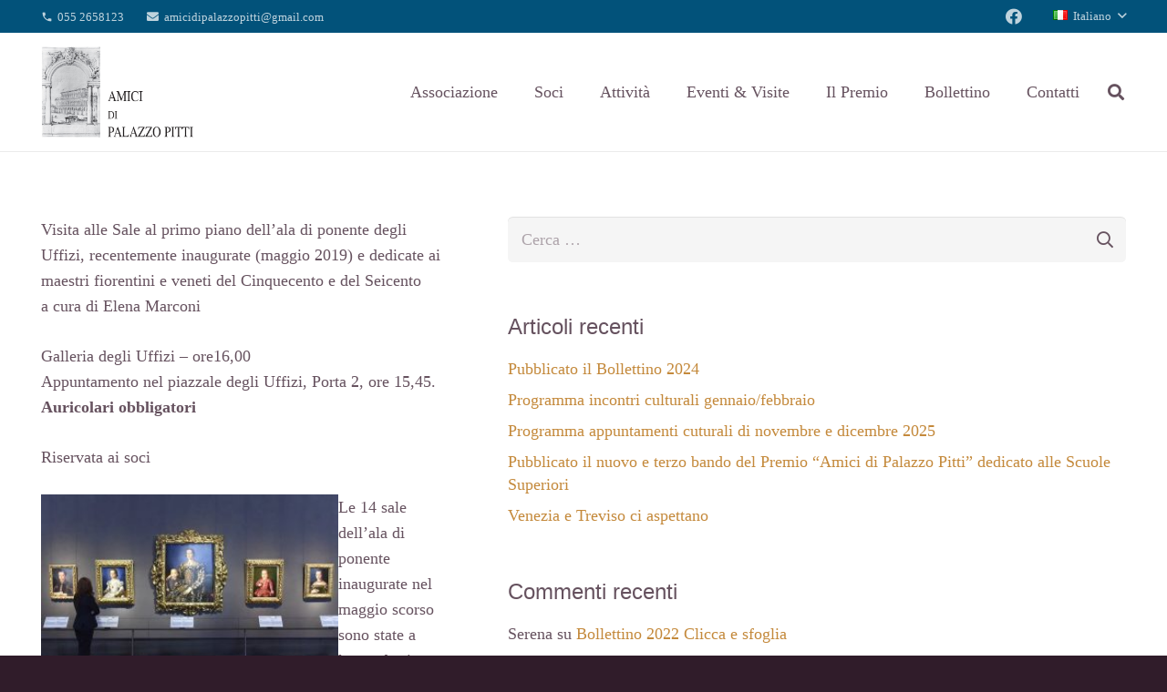

--- FILE ---
content_type: text/html; charset=UTF-8
request_url: https://amicidipalazzopitti.it/2019/10/02/venerdi-25-e-martedi-29-ottobre-galleria-degli-uffizi-sale-dedicate-al-cinquecento-e-seicento/
body_size: 16460
content:
<!DOCTYPE HTML>
<html lang="it-IT">
<head>
	<meta charset="UTF-8">
	<title>Venerdì 25 e martedì 29 ottobre &#8211; Galleria degli Uffizi, Sale dedicate al Cinquecento e Seicento &#8211; Associazione amici di Palazzo Pitti</title>
<meta name='robots' content='max-image-preview:large' />
<link rel="alternate" type="application/rss+xml" title="Associazione amici di Palazzo Pitti &raquo; Feed" href="https://amicidipalazzopitti.it/feed/" />
<link rel="alternate" type="application/rss+xml" title="Associazione amici di Palazzo Pitti &raquo; Feed dei commenti" href="https://amicidipalazzopitti.it/comments/feed/" />
<link rel="alternate" type="application/rss+xml" title="Associazione amici di Palazzo Pitti &raquo; Venerdì 25 e martedì 29 ottobre &#8211; Galleria degli Uffizi, Sale dedicate al Cinquecento e Seicento Feed dei commenti" href="https://amicidipalazzopitti.it/2019/10/02/venerdi-25-e-martedi-29-ottobre-galleria-degli-uffizi-sale-dedicate-al-cinquecento-e-seicento/feed/" />
<meta name="viewport" content="width=device-width, initial-scale=1">
<meta name="SKYPE_TOOLBAR" content="SKYPE_TOOLBAR_PARSER_COMPATIBLE">
<meta name="theme-color" content="#f5f5f5">
<meta property="og:title" content="Venerdì 25 e martedì 29 ottobre &#8211; Galleria degli Uffizi, Sale dedicate al Cinquecento e Seicento &#8211; Associazione amici di Palazzo Pitti">
<meta property="og:url" content="https://amicidipalazzopitti.it/2019/10/02/venerdi-25-e-martedi-29-ottobre-galleria-degli-uffizi-sale-dedicate-al-cinquecento-e-seicento/">
<meta property="og:locale" content="it_IT">
<meta property="og:site_name" content="Associazione amici di Palazzo Pitti">
<meta property="og:type" content="article">
<meta property="og:image" content="https://amicidipalazzopitti.it/wp-content/uploads/2019/10/Tiziano-1559562247776693-888-1024x519.jpg" itemprop="image">
<script>
window._wpemojiSettings = {"baseUrl":"https:\/\/s.w.org\/images\/core\/emoji\/14.0.0\/72x72\/","ext":".png","svgUrl":"https:\/\/s.w.org\/images\/core\/emoji\/14.0.0\/svg\/","svgExt":".svg","source":{"concatemoji":"https:\/\/amicidipalazzopitti.it\/wp-includes\/js\/wp-emoji-release.min.js?ver=6.2.8"}};
/*! This file is auto-generated */
!function(e,a,t){var n,r,o,i=a.createElement("canvas"),p=i.getContext&&i.getContext("2d");function s(e,t){p.clearRect(0,0,i.width,i.height),p.fillText(e,0,0);e=i.toDataURL();return p.clearRect(0,0,i.width,i.height),p.fillText(t,0,0),e===i.toDataURL()}function c(e){var t=a.createElement("script");t.src=e,t.defer=t.type="text/javascript",a.getElementsByTagName("head")[0].appendChild(t)}for(o=Array("flag","emoji"),t.supports={everything:!0,everythingExceptFlag:!0},r=0;r<o.length;r++)t.supports[o[r]]=function(e){if(p&&p.fillText)switch(p.textBaseline="top",p.font="600 32px Arial",e){case"flag":return s("\ud83c\udff3\ufe0f\u200d\u26a7\ufe0f","\ud83c\udff3\ufe0f\u200b\u26a7\ufe0f")?!1:!s("\ud83c\uddfa\ud83c\uddf3","\ud83c\uddfa\u200b\ud83c\uddf3")&&!s("\ud83c\udff4\udb40\udc67\udb40\udc62\udb40\udc65\udb40\udc6e\udb40\udc67\udb40\udc7f","\ud83c\udff4\u200b\udb40\udc67\u200b\udb40\udc62\u200b\udb40\udc65\u200b\udb40\udc6e\u200b\udb40\udc67\u200b\udb40\udc7f");case"emoji":return!s("\ud83e\udef1\ud83c\udffb\u200d\ud83e\udef2\ud83c\udfff","\ud83e\udef1\ud83c\udffb\u200b\ud83e\udef2\ud83c\udfff")}return!1}(o[r]),t.supports.everything=t.supports.everything&&t.supports[o[r]],"flag"!==o[r]&&(t.supports.everythingExceptFlag=t.supports.everythingExceptFlag&&t.supports[o[r]]);t.supports.everythingExceptFlag=t.supports.everythingExceptFlag&&!t.supports.flag,t.DOMReady=!1,t.readyCallback=function(){t.DOMReady=!0},t.supports.everything||(n=function(){t.readyCallback()},a.addEventListener?(a.addEventListener("DOMContentLoaded",n,!1),e.addEventListener("load",n,!1)):(e.attachEvent("onload",n),a.attachEvent("onreadystatechange",function(){"complete"===a.readyState&&t.readyCallback()})),(e=t.source||{}).concatemoji?c(e.concatemoji):e.wpemoji&&e.twemoji&&(c(e.twemoji),c(e.wpemoji)))}(window,document,window._wpemojiSettings);
</script>
<style>
img.wp-smiley,
img.emoji {
	display: inline !important;
	border: none !important;
	box-shadow: none !important;
	height: 1em !important;
	width: 1em !important;
	margin: 0 0.07em !important;
	vertical-align: -0.1em !important;
	background: none !important;
	padding: 0 !important;
}
</style>
	<link rel='stylesheet' id='classic-theme-styles-css' href='https://amicidipalazzopitti.it/wp-includes/css/classic-themes.min.css?ver=6.2.8' media='all' />
<link rel='stylesheet' id='us-style-css' href='https://amicidipalazzopitti.it/wp-content/themes/Impreza/css/style.min.css?ver=8.11.2' media='all' />
<link rel='stylesheet' id='theme-style-css' href='https://amicidipalazzopitti.it/wp-content/themes/Impreza-child/style.css?ver=8.11.2' media='all' />
<link rel='stylesheet' id='bsf-Defaults-css' href='https://amicidipalazzopitti.it/wp-content/uploads/smile_fonts/Defaults/Defaults.css?ver=6.2.8' media='all' />
<link rel="https://api.w.org/" href="https://amicidipalazzopitti.it/wp-json/" /><link rel="alternate" type="application/json" href="https://amicidipalazzopitti.it/wp-json/wp/v2/posts/6926" /><link rel="EditURI" type="application/rsd+xml" title="RSD" href="https://amicidipalazzopitti.it/xmlrpc.php?rsd" />
<link rel="wlwmanifest" type="application/wlwmanifest+xml" href="https://amicidipalazzopitti.it/wp-includes/wlwmanifest.xml" />
<meta name="generator" content="WordPress 6.2.8" />
<link rel="canonical" href="https://amicidipalazzopitti.it/2019/10/02/venerdi-25-e-martedi-29-ottobre-galleria-degli-uffizi-sale-dedicate-al-cinquecento-e-seicento/" />
<link rel='shortlink' href='https://amicidipalazzopitti.it/?p=6926' />
<link rel="alternate" type="application/json+oembed" href="https://amicidipalazzopitti.it/wp-json/oembed/1.0/embed?url=https%3A%2F%2Famicidipalazzopitti.it%2F2019%2F10%2F02%2Fvenerdi-25-e-martedi-29-ottobre-galleria-degli-uffizi-sale-dedicate-al-cinquecento-e-seicento%2F" />
<link rel="alternate" type="text/xml+oembed" href="https://amicidipalazzopitti.it/wp-json/oembed/1.0/embed?url=https%3A%2F%2Famicidipalazzopitti.it%2F2019%2F10%2F02%2Fvenerdi-25-e-martedi-29-ottobre-galleria-degli-uffizi-sale-dedicate-al-cinquecento-e-seicento%2F&#038;format=xml" />
		<script>
			if ( ! /Android|webOS|iPhone|iPad|iPod|BlackBerry|IEMobile|Opera Mini/i.test( navigator.userAgent ) ) {
				var root = document.getElementsByTagName( 'html' )[ 0 ]
				root.className += " no-touch";
			}
		</script>
		<style>.recentcomments a{display:inline !important;padding:0 !important;margin:0 !important;}</style><meta name="generator" content="Powered by WPBakery Page Builder - drag and drop page builder for WordPress."/>
<meta name="generator" content="Powered by Slider Revolution 6.6.0 - responsive, Mobile-Friendly Slider Plugin for WordPress with comfortable drag and drop interface." />
<link rel="icon" href="https://amicidipalazzopitti.it/wp-content/uploads/2018/08/logo-150x150.jpg" sizes="32x32" />
<link rel="icon" href="https://amicidipalazzopitti.it/wp-content/uploads/2018/08/logo.jpg" sizes="192x192" />
<link rel="apple-touch-icon" href="https://amicidipalazzopitti.it/wp-content/uploads/2018/08/logo.jpg" />
<meta name="msapplication-TileImage" content="https://amicidipalazzopitti.it/wp-content/uploads/2018/08/logo.jpg" />
<script>function setREVStartSize(e){
			//window.requestAnimationFrame(function() {
				window.RSIW = window.RSIW===undefined ? window.innerWidth : window.RSIW;
				window.RSIH = window.RSIH===undefined ? window.innerHeight : window.RSIH;
				try {
					var pw = document.getElementById(e.c).parentNode.offsetWidth,
						newh;
					pw = pw===0 || isNaN(pw) || (e.l=="fullwidth" || e.layout=="fullwidth") ? window.RSIW : pw;
					e.tabw = e.tabw===undefined ? 0 : parseInt(e.tabw);
					e.thumbw = e.thumbw===undefined ? 0 : parseInt(e.thumbw);
					e.tabh = e.tabh===undefined ? 0 : parseInt(e.tabh);
					e.thumbh = e.thumbh===undefined ? 0 : parseInt(e.thumbh);
					e.tabhide = e.tabhide===undefined ? 0 : parseInt(e.tabhide);
					e.thumbhide = e.thumbhide===undefined ? 0 : parseInt(e.thumbhide);
					e.mh = e.mh===undefined || e.mh=="" || e.mh==="auto" ? 0 : parseInt(e.mh,0);
					if(e.layout==="fullscreen" || e.l==="fullscreen")
						newh = Math.max(e.mh,window.RSIH);
					else{
						e.gw = Array.isArray(e.gw) ? e.gw : [e.gw];
						for (var i in e.rl) if (e.gw[i]===undefined || e.gw[i]===0) e.gw[i] = e.gw[i-1];
						e.gh = e.el===undefined || e.el==="" || (Array.isArray(e.el) && e.el.length==0)? e.gh : e.el;
						e.gh = Array.isArray(e.gh) ? e.gh : [e.gh];
						for (var i in e.rl) if (e.gh[i]===undefined || e.gh[i]===0) e.gh[i] = e.gh[i-1];
											
						var nl = new Array(e.rl.length),
							ix = 0,
							sl;
						e.tabw = e.tabhide>=pw ? 0 : e.tabw;
						e.thumbw = e.thumbhide>=pw ? 0 : e.thumbw;
						e.tabh = e.tabhide>=pw ? 0 : e.tabh;
						e.thumbh = e.thumbhide>=pw ? 0 : e.thumbh;
						for (var i in e.rl) nl[i] = e.rl[i]<window.RSIW ? 0 : e.rl[i];
						sl = nl[0];
						for (var i in nl) if (sl>nl[i] && nl[i]>0) { sl = nl[i]; ix=i;}
						var m = pw>(e.gw[ix]+e.tabw+e.thumbw) ? 1 : (pw-(e.tabw+e.thumbw)) / (e.gw[ix]);
						newh =  (e.gh[ix] * m) + (e.tabh + e.thumbh);
					}
					var el = document.getElementById(e.c);
					if (el!==null && el) el.style.height = newh+"px";
					el = document.getElementById(e.c+"_wrapper");
					if (el!==null && el) {
						el.style.height = newh+"px";
						el.style.display = "block";
					}
				} catch(e){
					console.log("Failure at Presize of Slider:" + e)
				}
			//});
		  };</script>
<noscript><style> .wpb_animate_when_almost_visible { opacity: 1; }</style></noscript>		<style id="us-icon-fonts">@font-face{font-display:block;font-style:normal;font-family:"fontawesome";font-weight:900;src:url("https://amicidipalazzopitti.it/wp-content/themes/Impreza/fonts/fa-solid-900.woff2?ver=8.11.2") format("woff2"),url("https://amicidipalazzopitti.it/wp-content/themes/Impreza/fonts/fa-solid-900.woff?ver=8.11.2") format("woff")}.fas{font-family:"fontawesome";font-weight:900}@font-face{font-display:block;font-style:normal;font-family:"fontawesome";font-weight:400;src:url("https://amicidipalazzopitti.it/wp-content/themes/Impreza/fonts/fa-regular-400.woff2?ver=8.11.2") format("woff2"),url("https://amicidipalazzopitti.it/wp-content/themes/Impreza/fonts/fa-regular-400.woff?ver=8.11.2") format("woff")}.far{font-family:"fontawesome";font-weight:400}@font-face{font-display:block;font-style:normal;font-family:"fontawesome";font-weight:300;src:url("https://amicidipalazzopitti.it/wp-content/themes/Impreza/fonts/fa-light-300.woff2?ver=8.11.2") format("woff2"),url("https://amicidipalazzopitti.it/wp-content/themes/Impreza/fonts/fa-light-300.woff?ver=8.11.2") format("woff")}.fal{font-family:"fontawesome";font-weight:300}@font-face{font-display:block;font-style:normal;font-family:"Font Awesome 5 Duotone";font-weight:900;src:url("https://amicidipalazzopitti.it/wp-content/themes/Impreza/fonts/fa-duotone-900.woff2?ver=8.11.2") format("woff2"),url("https://amicidipalazzopitti.it/wp-content/themes/Impreza/fonts/fa-duotone-900.woff?ver=8.11.2") format("woff")}.fad{font-family:"Font Awesome 5 Duotone";font-weight:900}.fad{position:relative}.fad:before{position:absolute}.fad:after{opacity:0.4}@font-face{font-display:block;font-style:normal;font-family:"Font Awesome 5 Brands";font-weight:400;src:url("https://amicidipalazzopitti.it/wp-content/themes/Impreza/fonts/fa-brands-400.woff2?ver=8.11.2") format("woff2"),url("https://amicidipalazzopitti.it/wp-content/themes/Impreza/fonts/fa-brands-400.woff?ver=8.11.2") format("woff")}.fab{font-family:"Font Awesome 5 Brands";font-weight:400}@font-face{font-display:block;font-style:normal;font-family:"Material Icons";font-weight:400;src:url("https://amicidipalazzopitti.it/wp-content/themes/Impreza/fonts/material-icons.woff2?ver=8.11.2") format("woff2"),url("https://amicidipalazzopitti.it/wp-content/themes/Impreza/fonts/material-icons.woff?ver=8.11.2") format("woff")}.material-icons{font-family:"Material Icons";font-weight:400}</style>
				<style id="us-theme-options-css">:root{--color-header-middle-bg:#ffffff;--color-header-middle-bg-grad:#ffffff;--color-header-middle-text:#66525f;--color-header-middle-text-hover:#c4893b;--color-header-transparent-bg:transparent;--color-header-transparent-bg-grad:transparent;--color-header-transparent-text:#ffffff;--color-header-transparent-text-hover:#c4893b;--color-chrome-toolbar:#f5f5f5;--color-chrome-toolbar-grad:#f5f5f5;--color-header-top-bg:#02527a;--color-header-top-bg-grad:#02527a;--color-header-top-text:rgba(255,255,255,0.75);--color-header-top-text-hover:#ffffff;--color-header-top-transparent-bg:rgba(0,0,0,0.2);--color-header-top-transparent-bg-grad:rgba(0,0,0,0.2);--color-header-top-transparent-text:rgba(255,255,255,0.66);--color-header-top-transparent-text-hover:#fff;--color-content-bg:#ffffff;--color-content-bg-grad:#ffffff;--color-content-bg-alt:#f5f5f5;--color-content-bg-alt-grad:#f5f5f5;--color-content-border:#ebe6e9;--color-content-heading:#66525f;--color-content-heading-grad:#66525f;--color-content-text:#66525f;--color-content-link:#c4893b;--color-content-link-hover:#02527a;--color-content-primary:#c4893b;--color-content-primary-grad:#c4893b;--color-content-secondary:#02527a;--color-content-secondary-grad:#02527a;--color-content-faded:#b39fac;--color-content-overlay:rgba(0,0,0,0.75);--color-content-overlay-grad:rgba(0,0,0,0.75);--color-alt-content-bg:#f5f5f5;--color-alt-content-bg-grad:#f5f5f5;--color-alt-content-bg-alt:#ffffff;--color-alt-content-bg-alt-grad:#ffffff;--color-alt-content-border:#ded9dc;--color-alt-content-heading:#66525f;--color-alt-content-heading-grad:#66525f;--color-alt-content-text:#66525f;--color-alt-content-link:#c4893b;--color-alt-content-link-hover:#02527a;--color-alt-content-primary:#c4893b;--color-alt-content-primary-grad:#c4893b;--color-alt-content-secondary:#02527a;--color-alt-content-secondary-grad:#02527a;--color-alt-content-faded:#b39fac;--color-alt-content-overlay:#e95095;--color-alt-content-overlay-grad:linear-gradient(135deg,#e95095,rgba(233,80,149,0.75));--color-footer-bg:#301c2a;--color-footer-bg-grad:#301c2a;--color-footer-bg-alt:#442b3d;--color-footer-bg-alt-grad:#442b3d;--color-footer-border:#442b3d;--color-footer-heading:#ccc;--color-footer-heading-grad:#ccc;--color-footer-text:#b8a5b2;--color-footer-link:#c4893b;--color-footer-link-hover:#ffffff;--color-subfooter-bg:#301c2a;--color-subfooter-bg-grad:#301c2a;--color-subfooter-bg-alt:#442b3d;--color-subfooter-bg-alt-grad:#442b3d;--color-subfooter-border:#442b3d;--color-subfooter-heading:#ccc;--color-subfooter-heading-grad:#ccc;--color-subfooter-text:#b8a5b2;--color-subfooter-link:#c4893b;--color-subfooter-link-hover:#ffffff;--color-content-primary-faded:rgba(196,137,59,0.15);--box-shadow:0 5px 15px rgba(0,0,0,.15);--box-shadow-up:0 -5px 15px rgba(0,0,0,.15);--site-content-width:1200px;--inputs-font-size:1rem;--inputs-height:2.8rem;--inputs-padding:0.8rem;--inputs-border-width:0px;--inputs-text-color:var(--color-content-text);--font-body:"Palatino Linotype","Book Antiqua",Palatino,serif;--font-h1:"Lucida Sans Unicode","Lucida Grande",sans-serif;--font-h2:"Lucida Sans Unicode","Lucida Grande",sans-serif;--font-h3:"Lucida Sans Unicode","Lucida Grande",sans-serif;--font-h4:"Lucida Sans Unicode","Lucida Grande",sans-serif;--font-h5:"Lucida Sans Unicode","Lucida Grande",sans-serif;--font-h6:"Lucida Sans Unicode","Lucida Grande",sans-serif}html,.l-header .widget,.menu-item-object-us_page_block{font-family:var(--font-body);font-size:18px;line-height:28px}h1{font-family:var(--font-h1);font-weight:300;font-size:46px;line-height:1.4;letter-spacing:-0.02em;margin-bottom:0.6em}h2{font-family:var(--font-h2);font-weight:400;font-size:38px;line-height:1.4;letter-spacing:0;margin-bottom:0.6em}h3{font-family:var(--font-h3);font-weight:400;font-size:30px;line-height:1.4;letter-spacing:0;margin-bottom:0.6em}.widgettitle,h4{font-family:var(--font-h4);font-weight:400;font-size:24px;line-height:1.4;letter-spacing:0;margin-bottom:0.6em}h5{font-family:var(--font-h5);font-weight:400;font-size:20px;line-height:1.4;letter-spacing:0;margin-bottom:0.6em}h6{font-family:var(--font-h6);font-weight:400;font-size:18px;line-height:1.4;letter-spacing:0;margin-bottom:0.6em}@media (max-width:600px){html{font-size:16px;line-height:26px}h1{font-size:36px}h1.vc_custom_heading:not([class*="us_custom_"]){font-size:36px!important}h2{font-size:30px}h2.vc_custom_heading:not([class*="us_custom_"]){font-size:30px!important}h3{font-size:24px}h3.vc_custom_heading:not([class*="us_custom_"]){font-size:24px!important}.widgettitle,h4{font-size:22px}h4.vc_custom_heading:not([class*="us_custom_"]){font-size:22px!important}h5{font-size:20px}h5.vc_custom_heading:not([class*="us_custom_"]){font-size:20px!important}h6{font-size:18px}h6.vc_custom_heading:not([class*="us_custom_"]){font-size:18px!important}}body{background:#301c2a}.l-canvas.type_boxed,.l-canvas.type_boxed .l-subheader,.l-canvas.type_boxed~.l-footer{max-width:1240px}.l-subheader-h,.l-section-h,.l-main .aligncenter,.w-tabs-section-content-h{max-width:1200px}.post-password-form{max-width:calc(1200px + 5rem)}@media (max-width:1290px){.l-main .aligncenter{max-width:calc(100vw - 5rem)}}.l-sidebar{width:56.94%}.l-content{width:38.06%}@media (min-width:1281px){body.usb_preview .hide_on_default{opacity:0.25!important}.vc_hidden-lg,body:not(.usb_preview) .hide_on_default{display:none!important}.default_align_left{text-align:left}.default_align_right{text-align:right}.default_align_center{text-align:center}.default_align_justify>.w-btn{width:100%}}@media (min-width:1025px) and (max-width:1280px){body.usb_preview .hide_on_laptops{opacity:0.25!important}.vc_hidden-md,body:not(.usb_preview) .hide_on_laptops{display:none!important}.laptops_align_left{text-align:left}.laptops_align_right{text-align:right}.laptops_align_center{text-align:center}.laptops_align_justify>.w-btn{width:100%}}@media (min-width:601px) and (max-width:1024px){body.usb_preview .hide_on_tablets{opacity:0.25!important}.vc_hidden-sm,body:not(.usb_preview) .hide_on_tablets{display:none!important}.tablets_align_left{text-align:left}.tablets_align_right{text-align:right}.tablets_align_center{text-align:center}.tablets_align_justify>.w-btn{width:100%}}@media (max-width:600px){body.usb_preview .hide_on_mobiles{opacity:0.25!important}.vc_hidden-xs,body:not(.usb_preview) .hide_on_mobiles{display:none!important}.mobiles_align_left{text-align:left}.mobiles_align_right{text-align:right}.mobiles_align_center{text-align:center}.mobiles_align_justify>.w-btn{width:100%}}@media (max-width:1280px){.g-cols.laptops-cols_1{grid-template-columns:100%}.g-cols.laptops-cols_1.reversed>div:last-of-type{order:-1}.g-cols.laptops-cols_2{grid-template-columns:repeat(2,1fr)}.g-cols.laptops-cols_3{grid-template-columns:repeat(3,1fr)}.g-cols.laptops-cols_4{grid-template-columns:repeat(4,1fr)}.g-cols.laptops-cols_5{grid-template-columns:repeat(5,1fr)}.g-cols.laptops-cols_6{grid-template-columns:repeat(6,1fr)}.g-cols.laptops-cols_1-2{grid-template-columns:1fr 2fr}.g-cols.laptops-cols_2-1{grid-template-columns:2fr 1fr}.g-cols.laptops-cols_2-3{grid-template-columns:2fr 3fr}.g-cols.laptops-cols_3-2{grid-template-columns:3fr 2fr}.g-cols.laptops-cols_1-3{grid-template-columns:1fr 3fr}.g-cols.laptops-cols_3-1{grid-template-columns:3fr 1fr}.g-cols.laptops-cols_1-4{grid-template-columns:1fr 4fr}.g-cols.laptops-cols_4-1{grid-template-columns:4fr 1fr}.g-cols.laptops-cols_1-5{grid-template-columns:1fr 5fr}.g-cols.laptops-cols_5-1{grid-template-columns:5fr 1fr}.g-cols.laptops-cols_1-2-1{grid-template-columns:1fr 2fr 1fr}.g-cols.laptops-cols_1-3-1{grid-template-columns:1fr 3fr 1fr}.g-cols.laptops-cols_1-4-1{grid-template-columns:1fr 4fr 1fr}}@media (max-width:1024px){.g-cols.tablets-cols_1{grid-template-columns:100%}.g-cols.tablets-cols_1.reversed>div:last-of-type{order:-1}.g-cols.tablets-cols_2{grid-template-columns:repeat(2,1fr)}.g-cols.tablets-cols_3{grid-template-columns:repeat(3,1fr)}.g-cols.tablets-cols_4{grid-template-columns:repeat(4,1fr)}.g-cols.tablets-cols_5{grid-template-columns:repeat(5,1fr)}.g-cols.tablets-cols_6{grid-template-columns:repeat(6,1fr)}.g-cols.tablets-cols_1-2{grid-template-columns:1fr 2fr}.g-cols.tablets-cols_2-1{grid-template-columns:2fr 1fr}.g-cols.tablets-cols_2-3{grid-template-columns:2fr 3fr}.g-cols.tablets-cols_3-2{grid-template-columns:3fr 2fr}.g-cols.tablets-cols_1-3{grid-template-columns:1fr 3fr}.g-cols.tablets-cols_3-1{grid-template-columns:3fr 1fr}.g-cols.tablets-cols_1-4{grid-template-columns:1fr 4fr}.g-cols.tablets-cols_4-1{grid-template-columns:4fr 1fr}.g-cols.tablets-cols_1-5{grid-template-columns:1fr 5fr}.g-cols.tablets-cols_5-1{grid-template-columns:5fr 1fr}.g-cols.tablets-cols_1-2-1{grid-template-columns:1fr 2fr 1fr}.g-cols.tablets-cols_1-3-1{grid-template-columns:1fr 3fr 1fr}.g-cols.tablets-cols_1-4-1{grid-template-columns:1fr 4fr 1fr}}@media (max-width:600px){.g-cols.mobiles-cols_1{grid-template-columns:100%}.g-cols.mobiles-cols_1.reversed>div:last-of-type{order:-1}.g-cols.mobiles-cols_2{grid-template-columns:repeat(2,1fr)}.g-cols.mobiles-cols_3{grid-template-columns:repeat(3,1fr)}.g-cols.mobiles-cols_4{grid-template-columns:repeat(4,1fr)}.g-cols.mobiles-cols_5{grid-template-columns:repeat(5,1fr)}.g-cols.mobiles-cols_6{grid-template-columns:repeat(6,1fr)}.g-cols.mobiles-cols_1-2{grid-template-columns:1fr 2fr}.g-cols.mobiles-cols_2-1{grid-template-columns:2fr 1fr}.g-cols.mobiles-cols_2-3{grid-template-columns:2fr 3fr}.g-cols.mobiles-cols_3-2{grid-template-columns:3fr 2fr}.g-cols.mobiles-cols_1-3{grid-template-columns:1fr 3fr}.g-cols.mobiles-cols_3-1{grid-template-columns:3fr 1fr}.g-cols.mobiles-cols_1-4{grid-template-columns:1fr 4fr}.g-cols.mobiles-cols_4-1{grid-template-columns:4fr 1fr}.g-cols.mobiles-cols_1-5{grid-template-columns:1fr 5fr}.g-cols.mobiles-cols_5-1{grid-template-columns:5fr 1fr}.g-cols.mobiles-cols_1-2-1{grid-template-columns:1fr 2fr 1fr}.g-cols.mobiles-cols_1-3-1{grid-template-columns:1fr 3fr 1fr}.g-cols.mobiles-cols_1-4-1{grid-template-columns:1fr 4fr 1fr}.g-cols:not([style*="grid-gap"]){grid-gap:1.5rem}}@media (max-width:899px){.l-canvas{overflow:hidden}.g-cols.stacking_default.reversed>div:last-of-type{order:-1}.g-cols.stacking_default.via_flex>div:not([class*="vc_col-xs"]){width:100%;margin:0 0 1.5rem}.g-cols.stacking_default.via_grid.mobiles-cols_1{grid-template-columns:100%}.g-cols.stacking_default.via_flex.type_boxes>div,.g-cols.stacking_default.via_flex.reversed>div:first-child,.g-cols.stacking_default.via_flex:not(.reversed)>div:last-child,.g-cols.stacking_default.via_flex>div.has_bg_color{margin-bottom:0}.g-cols.stacking_default.via_flex.type_default>.wpb_column.stretched{margin-left:-1rem;margin-right:-1rem}.g-cols.stacking_default.via_grid.mobiles-cols_1>.wpb_column.stretched,.g-cols.stacking_default.via_flex.type_boxes>.wpb_column.stretched{margin-left:-2.5rem;margin-right:-2.5rem;width:auto}.vc_column-inner.type_sticky>.wpb_wrapper,.vc_column_container.type_sticky>.vc_column-inner{top:0!important}}@media (min-width:900px){body:not(.rtl) .l-section.for_sidebar.at_left>div>.l-sidebar,.rtl .l-section.for_sidebar.at_right>div>.l-sidebar{order:-1}.vc_column_container.type_sticky>.vc_column-inner,.vc_column-inner.type_sticky>.wpb_wrapper{position:-webkit-sticky;position:sticky}.l-section.type_sticky{position:-webkit-sticky;position:sticky;top:0;z-index:11;transform:translateZ(0); transition:top 0.3s cubic-bezier(.78,.13,.15,.86) 0.1s}.header_hor .l-header.post_fixed.sticky_auto_hide{z-index:12}.admin-bar .l-section.type_sticky{top:32px}.l-section.type_sticky>.l-section-h{transition:padding-top 0.3s}.header_hor .l-header.pos_fixed:not(.down)~.l-main .l-section.type_sticky:not(:first-of-type){top:var(--header-sticky-height)}.admin-bar.header_hor .l-header.pos_fixed:not(.down)~.l-main .l-section.type_sticky:not(:first-of-type){top:calc( var(--header-sticky-height) + 32px )}.header_hor .l-header.pos_fixed.sticky:not(.down)~.l-main .l-section.type_sticky:first-of-type>.l-section-h{padding-top:var(--header-sticky-height)}.header_hor.headerinpos_bottom .l-header.pos_fixed.sticky:not(.down)~.l-main .l-section.type_sticky:first-of-type>.l-section-h{padding-bottom:var(--header-sticky-height)!important}}@media screen and (min-width:1290px){.g-cols.via_flex.type_default>.wpb_column.stretched:first-of-type{margin-left:calc( var(--site-content-width) / 2 + 0px / 2 + 1.5rem - 50vw)}.g-cols.via_flex.type_default>.wpb_column.stretched:last-of-type{margin-right:calc( var(--site-content-width) / 2 + 0px / 2 + 1.5rem - 50vw)}.l-main .alignfull, .w-separator.width_screen,.g-cols.via_grid>.wpb_column.stretched:first-of-type,.g-cols.via_flex.type_boxes>.wpb_column.stretched:first-of-type{margin-left:calc( var(--site-content-width) / 2 + 0px / 2 - 50vw )}.l-main .alignfull, .w-separator.width_screen,.g-cols.via_grid>.wpb_column.stretched:last-of-type,.g-cols.via_flex.type_boxes>.wpb_column.stretched:last-of-type{margin-right:calc( var(--site-content-width) / 2 + 0px / 2 - 50vw )}}@media (max-width:600px){.w-form-row.for_submit .w-btn{font-size:var(--btn-size-mobiles)!important}}a,button,input[type="submit"],.ui-slider-handle{outline:none!important}.w-toplink,.w-header-show{background:rgba(0,0,0,0.3)}.no-touch .w-toplink.active:hover,.no-touch .w-header-show:hover{background:var(--color-content-primary-grad)}button[type="submit"]:not(.w-btn),input[type="submit"]:not(.w-btn),.us-nav-style_1>*,.navstyle_1>.owl-nav div,.us-btn-style_1{font-family:var(--font-body);font-weight:600;font-style:normal;text-transform:uppercase;letter-spacing:0;border-radius:0.3;padding:0.8 1.8;background:#c4893b;border-color:transparent;color:#ffffff!important}button[type="submit"]:not(.w-btn):before,input[type="submit"]:not(.w-btn),.us-nav-style_1>*:before,.navstyle_1>.owl-nav div:before,.us-btn-style_1:before{border-width:2}.no-touch button[type="submit"]:not(.w-btn):hover,.no-touch input[type="submit"]:not(.w-btn):hover,.us-nav-style_1>span.current,.no-touch .us-nav-style_1>a:hover,.no-touch .navstyle_1>.owl-nav div:hover,.no-touch .us-btn-style_1:hover{background:#02527a;border-color:transparent;color:#ffffff!important}.us-nav-style_1>*{min-width:calc(1.2em + 2 * 0.8)}.us-btn-style_1{overflow:hidden;-webkit-transform:translateZ(0)}.us-btn-style_1>*{position:relative;z-index:1}.no-touch .us-btn-style_1:hover{background:#c4893b}.no-touch .us-btn-style_1:after{content:"";position:absolute;top:0;left:0;right:0;height:0;transition:height 0.3s;background:#02527a}.no-touch .us-btn-style_1:hover:after{height:100%}.us-nav-style_2>*,.navstyle_2>.owl-nav div,.us-btn-style_2{font-family:var(--font-body);font-weight:600;font-style:normal;text-transform:uppercase;letter-spacing:0;border-radius:0.3;padding:0.8 1.8;background:#ebe6e9;border-color:transparent;color:#66525f!important}.us-nav-style_2>*:before,.navstyle_2>.owl-nav div:before,.us-btn-style_2:before{border-width:2}.us-nav-style_2>span.current,.no-touch .us-nav-style_2>a:hover,.no-touch .navstyle_2>.owl-nav div:hover,.no-touch .us-btn-style_2:hover{background:rgba(0,0,0,0.05);border-color:transparent;color:#66525f!important}.us-nav-style_2>*{min-width:calc(1.2em + 2 * 0.8)}.us-btn-style_2{overflow:hidden;-webkit-transform:translateZ(0)}.us-btn-style_2>*{position:relative;z-index:1}.no-touch .us-btn-style_2:hover{background:#ebe6e9}.no-touch .us-btn-style_2:after{content:"";position:absolute;top:0;left:0;right:0;height:0;transition:height 0.3s;background:rgba(0,0,0,0.05)}.no-touch .us-btn-style_2:hover:after{height:100%}.w-filter.state_desktop.style_drop_default .w-filter-item-title,.select2-selection,select,textarea,input:not([type="submit"]),.w-form-checkbox,.w-form-radio{font-weight:400;letter-spacing:0em;border-radius:0.3rem;background:var(--color-content-bg-alt);border-color:var(--color-content-border);color:var(--color-content-text);box-shadow:0px 1px 0px 0px rgba(0,0,0,0.08) inset}.w-filter.state_desktop.style_drop_default .w-filter-item-title:focus,.select2-container--open .select2-selection,select:focus,textarea:focus,input:not([type="submit"]):focus,input:focus + .w-form-checkbox,input:focus + .w-form-radio{box-shadow:0px 0px 0px 2px var(--color-content-primary)}.w-form-row.move_label .w-form-row-label{font-size:1rem;top:calc(2.8rem/2 + 0px - 0.7em);margin:0 0.8rem;background-color:var(--color-content-bg-alt);color:var(--color-content-text)}.w-form-row.with_icon.move_label .w-form-row-label{margin-left:calc(1.6em + 0.8rem)}.color_alternate input:not([type="submit"]),.color_alternate textarea,.color_alternate select,.color_alternate .w-form-checkbox,.color_alternate .w-form-radio,.color_alternate .move_label .w-form-row-label{background:var(--color-alt-content-bg-alt-grad)}.color_footer-top input:not([type="submit"]),.color_footer-top textarea,.color_footer-top select,.color_footer-top .w-form-checkbox,.color_footer-top .w-form-radio,.color_footer-top .w-form-row.move_label .w-form-row-label{background:var(--color-subfooter-bg-alt-grad)}.color_footer-bottom input:not([type="submit"]),.color_footer-bottom textarea,.color_footer-bottom select,.color_footer-bottom .w-form-checkbox,.color_footer-bottom .w-form-radio,.color_footer-bottom .w-form-row.move_label .w-form-row-label{background:var(--color-footer-bg-alt-grad)}.color_alternate input:not([type="submit"]),.color_alternate textarea,.color_alternate select,.color_alternate .w-form-checkbox,.color_alternate .w-form-radio{border-color:var(--color-alt-content-border)}.color_footer-top input:not([type="submit"]),.color_footer-top textarea,.color_footer-top select,.color_footer-top .w-form-checkbox,.color_footer-top .w-form-radio{border-color:var(--color-subfooter-border)}.color_footer-bottom input:not([type="submit"]),.color_footer-bottom textarea,.color_footer-bottom select,.color_footer-bottom .w-form-checkbox,.color_footer-bottom .w-form-radio{border-color:var(--color-footer-border)}.color_alternate input:not([type="submit"]),.color_alternate textarea,.color_alternate select,.color_alternate .w-form-checkbox,.color_alternate .w-form-radio,.color_alternate .w-form-row-field>i,.color_alternate .w-form-row-field:after,.color_alternate .widget_search form:after,.color_footer-top input:not([type="submit"]),.color_footer-top textarea,.color_footer-top select,.color_footer-top .w-form-checkbox,.color_footer-top .w-form-radio,.color_footer-top .w-form-row-field>i,.color_footer-top .w-form-row-field:after,.color_footer-top .widget_search form:after,.color_footer-bottom input:not([type="submit"]),.color_footer-bottom textarea,.color_footer-bottom select,.color_footer-bottom .w-form-checkbox,.color_footer-bottom .w-form-radio,.color_footer-bottom .w-form-row-field>i,.color_footer-bottom .w-form-row-field:after,.color_footer-bottom .widget_search form:after{color:inherit}.style_phone6-1>*{background-image:url(https://amicidipalazzopitti.it/wp-content/themes/Impreza/img/phone-6-black-real.png)}.style_phone6-2>*{background-image:url(https://amicidipalazzopitti.it/wp-content/themes/Impreza/img/phone-6-white-real.png)}.style_phone6-3>*{background-image:url(https://amicidipalazzopitti.it/wp-content/themes/Impreza/img/phone-6-black-flat.png)}.style_phone6-4>*{background-image:url(https://amicidipalazzopitti.it/wp-content/themes/Impreza/img/phone-6-white-flat.png)}.leaflet-default-icon-path{background-image:url(https://amicidipalazzopitti.it/wp-content/themes/Impreza/common/css/vendor/images/marker-icon.png)}</style>
				<style id="us-header-css"> .l-subheader.at_top,.l-subheader.at_top .w-dropdown-list,.l-subheader.at_top .type_mobile .w-nav-list.level_1{background:var(--color-header-top-bg);color:var(--color-header-top-text)}.no-touch .l-subheader.at_top a:hover,.no-touch .l-header.bg_transparent .l-subheader.at_top .w-dropdown.opened a:hover{color:var(--color-header-top-text-hover)}.l-header.bg_transparent:not(.sticky) .l-subheader.at_top{background:var(--color-header-top-transparent-bg);color:var(--color-header-top-transparent-text)}.no-touch .l-header.bg_transparent:not(.sticky) .at_top .w-cart-link:hover,.no-touch .l-header.bg_transparent:not(.sticky) .at_top .w-text a:hover,.no-touch .l-header.bg_transparent:not(.sticky) .at_top .w-html a:hover,.no-touch .l-header.bg_transparent:not(.sticky) .at_top .w-nav>a:hover,.no-touch .l-header.bg_transparent:not(.sticky) .at_top .w-menu a:hover,.no-touch .l-header.bg_transparent:not(.sticky) .at_top .w-search>a:hover,.no-touch .l-header.bg_transparent:not(.sticky) .at_top .w-dropdown a:hover,.no-touch .l-header.bg_transparent:not(.sticky) .at_top .type_desktop .menu-item.level_1:hover>a{color:var(--color-header-transparent-text-hover)}.l-subheader.at_middle,.l-subheader.at_middle .w-dropdown-list,.l-subheader.at_middle .type_mobile .w-nav-list.level_1{background:var(--color-header-middle-bg);color:var(--color-header-middle-text)}.no-touch .l-subheader.at_middle a:hover,.no-touch .l-header.bg_transparent .l-subheader.at_middle .w-dropdown.opened a:hover{color:var(--color-header-middle-text-hover)}.l-header.bg_transparent:not(.sticky) .l-subheader.at_middle{background:var(--color-header-transparent-bg);color:var(--color-header-transparent-text)}.no-touch .l-header.bg_transparent:not(.sticky) .at_middle .w-cart-link:hover,.no-touch .l-header.bg_transparent:not(.sticky) .at_middle .w-text a:hover,.no-touch .l-header.bg_transparent:not(.sticky) .at_middle .w-html a:hover,.no-touch .l-header.bg_transparent:not(.sticky) .at_middle .w-nav>a:hover,.no-touch .l-header.bg_transparent:not(.sticky) .at_middle .w-menu a:hover,.no-touch .l-header.bg_transparent:not(.sticky) .at_middle .w-search>a:hover,.no-touch .l-header.bg_transparent:not(.sticky) .at_middle .w-dropdown a:hover,.no-touch .l-header.bg_transparent:not(.sticky) .at_middle .type_desktop .menu-item.level_1:hover>a{color:var(--color-header-transparent-text-hover)}.header_ver .l-header{background:var(--color-header-middle-bg);color:var(--color-header-middle-text)}@media (min-width:902px){.hidden_for_default{display:none!important}.l-subheader.at_bottom{display:none}.l-header{position:relative;z-index:111;width:100%}.l-subheader{margin:0 auto}.l-subheader.width_full{padding-left:1.5rem;padding-right:1.5rem}.l-subheader-h{display:flex;align-items:center;position:relative;margin:0 auto;height:inherit}.w-header-show{display:none}.l-header.pos_fixed{position:fixed;left:0}.l-header.pos_fixed:not(.notransition) .l-subheader{transition-property:transform,background,box-shadow,line-height,height;transition-duration:.3s;transition-timing-function:cubic-bezier(.78,.13,.15,.86)}.headerinpos_bottom.sticky_first_section .l-header.pos_fixed{position:fixed!important}.header_hor .l-header.sticky_auto_hide{transition:transform .3s cubic-bezier(.78,.13,.15,.86) .1s}.header_hor .l-header.sticky_auto_hide.down{transform:translateY(-110%)}.l-header.bg_transparent:not(.sticky) .l-subheader{box-shadow:none!important;background:none}.l-header.bg_transparent~.l-main .l-section.width_full.height_auto:first-of-type>.l-section-h{padding-top:0!important;padding-bottom:0!important}.l-header.pos_static.bg_transparent{position:absolute;left:0}.l-subheader.width_full .l-subheader-h{max-width:none!important}.l-header.shadow_thin .l-subheader.at_middle,.l-header.shadow_thin .l-subheader.at_bottom{box-shadow:0 1px 0 rgba(0,0,0,0.08)}.l-header.shadow_wide .l-subheader.at_middle,.l-header.shadow_wide .l-subheader.at_bottom{box-shadow:0 3px 5px -1px rgba(0,0,0,0.1),0 2px 1px -1px rgba(0,0,0,0.05)}.header_hor .l-subheader-cell>.w-cart{margin-left:0;margin-right:0}:root{--header-height:166px;--header-sticky-height:110px}.l-header:before{content:'166'}.l-header.sticky:before{content:'110'}.l-subheader.at_top{line-height:36px;height:36px}.l-header.sticky .l-subheader.at_top{line-height:;height:;overflow:hidden}.l-subheader.at_middle{line-height:130px;height:130px}.l-header.sticky .l-subheader.at_middle{line-height:110px;height:110px}.l-subheader.at_bottom{line-height:36px;height:36px}.l-header.sticky .l-subheader.at_bottom{line-height:40px;height:40px}.headerinpos_above .l-header.pos_fixed{overflow:hidden;transition:transform 0.3s;transform:translate3d(0,-100%,0)}.headerinpos_above .l-header.pos_fixed.sticky{overflow:visible;transform:none}.headerinpos_above .l-header.pos_fixed~.l-section>.l-section-h,.headerinpos_above .l-header.pos_fixed~.l-main .l-section:first-of-type>.l-section-h{padding-top:0!important}.headerinpos_below .l-header.pos_fixed:not(.sticky){position:absolute;top:100%}.headerinpos_below .l-header.pos_fixed~.l-main>.l-section:first-of-type>.l-section-h{padding-top:0!important}.headerinpos_below .l-header.pos_fixed~.l-main .l-section.full_height:nth-of-type(2){min-height:100vh}.headerinpos_below .l-header.pos_fixed~.l-main>.l-section:nth-of-type(2)>.l-section-h{padding-top:var(--header-height)}.headerinpos_bottom .l-header.pos_fixed:not(.sticky){position:absolute;top:100vh}.headerinpos_bottom .l-header.pos_fixed~.l-main>.l-section:first-of-type>.l-section-h{padding-top:0!important}.headerinpos_bottom .l-header.pos_fixed~.l-main>.l-section:first-of-type>.l-section-h{padding-bottom:var(--header-height)}.headerinpos_bottom .l-header.pos_fixed.bg_transparent~.l-main .l-section.valign_center:not(.height_auto):first-of-type>.l-section-h{top:calc( var(--header-height) / 2 )}.headerinpos_bottom .l-header.pos_fixed:not(.sticky) .w-cart-dropdown,.headerinpos_bottom .l-header.pos_fixed:not(.sticky) .w-nav.type_desktop .w-nav-list.level_2{bottom:100%;transform-origin:0 100%}.headerinpos_bottom .l-header.pos_fixed:not(.sticky) .w-nav.type_mobile.m_layout_dropdown .w-nav-list.level_1{top:auto;bottom:100%;box-shadow:var(--box-shadow-up)}.headerinpos_bottom .l-header.pos_fixed:not(.sticky) .w-nav.type_desktop .w-nav-list.level_3,.headerinpos_bottom .l-header.pos_fixed:not(.sticky) .w-nav.type_desktop .w-nav-list.level_4{top:auto;bottom:0;transform-origin:0 100%}.headerinpos_bottom .l-header.pos_fixed:not(.sticky) .w-dropdown-list{top:auto;bottom:-0.4em;padding-top:0.4em;padding-bottom:2.4em}.admin-bar .l-header.pos_static.bg_solid~.l-main .l-section.full_height:first-of-type{min-height:calc( 100vh - var(--header-height) - 32px )}.admin-bar .l-header.pos_fixed:not(.sticky_auto_hide)~.l-main .l-section.full_height:not(:first-of-type){min-height:calc( 100vh - var(--header-sticky-height) - 32px )}.admin-bar.headerinpos_below .l-header.pos_fixed~.l-main .l-section.full_height:nth-of-type(2){min-height:calc(100vh - 32px)}}@media (min-width:1025px) and (max-width:901px){.hidden_for_default{display:none!important}.l-subheader.at_bottom{display:none}.l-header{position:relative;z-index:111;width:100%}.l-subheader{margin:0 auto}.l-subheader.width_full{padding-left:1.5rem;padding-right:1.5rem}.l-subheader-h{display:flex;align-items:center;position:relative;margin:0 auto;height:inherit}.w-header-show{display:none}.l-header.pos_fixed{position:fixed;left:0}.l-header.pos_fixed:not(.notransition) .l-subheader{transition-property:transform,background,box-shadow,line-height,height;transition-duration:.3s;transition-timing-function:cubic-bezier(.78,.13,.15,.86)}.headerinpos_bottom.sticky_first_section .l-header.pos_fixed{position:fixed!important}.header_hor .l-header.sticky_auto_hide{transition:transform .3s cubic-bezier(.78,.13,.15,.86) .1s}.header_hor .l-header.sticky_auto_hide.down{transform:translateY(-110%)}.l-header.bg_transparent:not(.sticky) .l-subheader{box-shadow:none!important;background:none}.l-header.bg_transparent~.l-main .l-section.width_full.height_auto:first-of-type>.l-section-h{padding-top:0!important;padding-bottom:0!important}.l-header.pos_static.bg_transparent{position:absolute;left:0}.l-subheader.width_full .l-subheader-h{max-width:none!important}.l-header.shadow_thin .l-subheader.at_middle,.l-header.shadow_thin .l-subheader.at_bottom{box-shadow:0 1px 0 rgba(0,0,0,0.08)}.l-header.shadow_wide .l-subheader.at_middle,.l-header.shadow_wide .l-subheader.at_bottom{box-shadow:0 3px 5px -1px rgba(0,0,0,0.1),0 2px 1px -1px rgba(0,0,0,0.05)}.header_hor .l-subheader-cell>.w-cart{margin-left:0;margin-right:0}:root{--header-height:166px;--header-sticky-height:110px}.l-header:before{content:'166'}.l-header.sticky:before{content:'110'}.l-subheader.at_top{line-height:36px;height:36px}.l-header.sticky .l-subheader.at_top{line-height:;height:;overflow:hidden}.l-subheader.at_middle{line-height:130px;height:130px}.l-header.sticky .l-subheader.at_middle{line-height:110px;height:110px}.l-subheader.at_bottom{line-height:36px;height:36px}.l-header.sticky .l-subheader.at_bottom{line-height:40px;height:40px}.headerinpos_above .l-header.pos_fixed{overflow:hidden;transition:transform 0.3s;transform:translate3d(0,-100%,0)}.headerinpos_above .l-header.pos_fixed.sticky{overflow:visible;transform:none}.headerinpos_above .l-header.pos_fixed~.l-section>.l-section-h,.headerinpos_above .l-header.pos_fixed~.l-main .l-section:first-of-type>.l-section-h{padding-top:0!important}.headerinpos_below .l-header.pos_fixed:not(.sticky){position:absolute;top:100%}.headerinpos_below .l-header.pos_fixed~.l-main>.l-section:first-of-type>.l-section-h{padding-top:0!important}.headerinpos_below .l-header.pos_fixed~.l-main .l-section.full_height:nth-of-type(2){min-height:100vh}.headerinpos_below .l-header.pos_fixed~.l-main>.l-section:nth-of-type(2)>.l-section-h{padding-top:var(--header-height)}.headerinpos_bottom .l-header.pos_fixed:not(.sticky){position:absolute;top:100vh}.headerinpos_bottom .l-header.pos_fixed~.l-main>.l-section:first-of-type>.l-section-h{padding-top:0!important}.headerinpos_bottom .l-header.pos_fixed~.l-main>.l-section:first-of-type>.l-section-h{padding-bottom:var(--header-height)}.headerinpos_bottom .l-header.pos_fixed.bg_transparent~.l-main .l-section.valign_center:not(.height_auto):first-of-type>.l-section-h{top:calc( var(--header-height) / 2 )}.headerinpos_bottom .l-header.pos_fixed:not(.sticky) .w-cart-dropdown,.headerinpos_bottom .l-header.pos_fixed:not(.sticky) .w-nav.type_desktop .w-nav-list.level_2{bottom:100%;transform-origin:0 100%}.headerinpos_bottom .l-header.pos_fixed:not(.sticky) .w-nav.type_mobile.m_layout_dropdown .w-nav-list.level_1{top:auto;bottom:100%;box-shadow:var(--box-shadow-up)}.headerinpos_bottom .l-header.pos_fixed:not(.sticky) .w-nav.type_desktop .w-nav-list.level_3,.headerinpos_bottom .l-header.pos_fixed:not(.sticky) .w-nav.type_desktop .w-nav-list.level_4{top:auto;bottom:0;transform-origin:0 100%}.headerinpos_bottom .l-header.pos_fixed:not(.sticky) .w-dropdown-list{top:auto;bottom:-0.4em;padding-top:0.4em;padding-bottom:2.4em}.admin-bar .l-header.pos_static.bg_solid~.l-main .l-section.full_height:first-of-type{min-height:calc( 100vh - var(--header-height) - 32px )}.admin-bar .l-header.pos_fixed:not(.sticky_auto_hide)~.l-main .l-section.full_height:not(:first-of-type){min-height:calc( 100vh - var(--header-sticky-height) - 32px )}.admin-bar.headerinpos_below .l-header.pos_fixed~.l-main .l-section.full_height:nth-of-type(2){min-height:calc(100vh - 32px)}}@media (min-width:601px) and (max-width:1024px){.hidden_for_default{display:none!important}.l-subheader.at_bottom{display:none}.l-header{position:relative;z-index:111;width:100%}.l-subheader{margin:0 auto}.l-subheader.width_full{padding-left:1.5rem;padding-right:1.5rem}.l-subheader-h{display:flex;align-items:center;position:relative;margin:0 auto;height:inherit}.w-header-show{display:none}.l-header.pos_fixed{position:fixed;left:0}.l-header.pos_fixed:not(.notransition) .l-subheader{transition-property:transform,background,box-shadow,line-height,height;transition-duration:.3s;transition-timing-function:cubic-bezier(.78,.13,.15,.86)}.headerinpos_bottom.sticky_first_section .l-header.pos_fixed{position:fixed!important}.header_hor .l-header.sticky_auto_hide{transition:transform .3s cubic-bezier(.78,.13,.15,.86) .1s}.header_hor .l-header.sticky_auto_hide.down{transform:translateY(-110%)}.l-header.bg_transparent:not(.sticky) .l-subheader{box-shadow:none!important;background:none}.l-header.bg_transparent~.l-main .l-section.width_full.height_auto:first-of-type>.l-section-h{padding-top:0!important;padding-bottom:0!important}.l-header.pos_static.bg_transparent{position:absolute;left:0}.l-subheader.width_full .l-subheader-h{max-width:none!important}.l-header.shadow_thin .l-subheader.at_middle,.l-header.shadow_thin .l-subheader.at_bottom{box-shadow:0 1px 0 rgba(0,0,0,0.08)}.l-header.shadow_wide .l-subheader.at_middle,.l-header.shadow_wide .l-subheader.at_bottom{box-shadow:0 3px 5px -1px rgba(0,0,0,0.1),0 2px 1px -1px rgba(0,0,0,0.05)}.header_hor .l-subheader-cell>.w-cart{margin-left:0;margin-right:0}:root{--header-height:116px;--header-sticky-height:60px}.l-header:before{content:'116'}.l-header.sticky:before{content:'60'}.l-subheader.at_top{line-height:36px;height:36px}.l-header.sticky .l-subheader.at_top{line-height:;height:;overflow:hidden}.l-subheader.at_middle{line-height:80px;height:80px}.l-header.sticky .l-subheader.at_middle{line-height:60px;height:60px}.l-subheader.at_bottom{line-height:50px;height:50px}.l-header.sticky .l-subheader.at_bottom{line-height:50px;height:50px}}@media (max-width:600px){.hidden_for_default{display:none!important}.l-subheader.at_top{display:none}.l-subheader.at_bottom{display:none}.l-header{position:relative;z-index:111;width:100%}.l-subheader{margin:0 auto}.l-subheader.width_full{padding-left:1.5rem;padding-right:1.5rem}.l-subheader-h{display:flex;align-items:center;position:relative;margin:0 auto;height:inherit}.w-header-show{display:none}.l-header.pos_fixed{position:fixed;left:0}.l-header.pos_fixed:not(.notransition) .l-subheader{transition-property:transform,background,box-shadow,line-height,height;transition-duration:.3s;transition-timing-function:cubic-bezier(.78,.13,.15,.86)}.headerinpos_bottom.sticky_first_section .l-header.pos_fixed{position:fixed!important}.header_hor .l-header.sticky_auto_hide{transition:transform .3s cubic-bezier(.78,.13,.15,.86) .1s}.header_hor .l-header.sticky_auto_hide.down{transform:translateY(-110%)}.l-header.bg_transparent:not(.sticky) .l-subheader{box-shadow:none!important;background:none}.l-header.bg_transparent~.l-main .l-section.width_full.height_auto:first-of-type>.l-section-h{padding-top:0!important;padding-bottom:0!important}.l-header.pos_static.bg_transparent{position:absolute;left:0}.l-subheader.width_full .l-subheader-h{max-width:none!important}.l-header.shadow_thin .l-subheader.at_middle,.l-header.shadow_thin .l-subheader.at_bottom{box-shadow:0 1px 0 rgba(0,0,0,0.08)}.l-header.shadow_wide .l-subheader.at_middle,.l-header.shadow_wide .l-subheader.at_bottom{box-shadow:0 3px 5px -1px rgba(0,0,0,0.1),0 2px 1px -1px rgba(0,0,0,0.05)}.header_hor .l-subheader-cell>.w-cart{margin-left:0;margin-right:0}:root{--header-height:50px;--header-sticky-height:50px}.l-header:before{content:'50'}.l-header.sticky:before{content:'50'}.l-subheader.at_top{line-height:36px;height:36px}.l-header.sticky .l-subheader.at_top{line-height:;height:;overflow:hidden}.l-subheader.at_middle{line-height:50px;height:50px}.l-header.sticky .l-subheader.at_middle{line-height:50px;height:50px}.l-subheader.at_bottom{line-height:50px;height:50px}.l-header.sticky .l-subheader.at_bottom{line-height:50px;height:50px}}@media (min-width:902px){.ush_image_1{height:100px!important}.l-header.sticky .ush_image_1{height:80px!important}}@media (min-width:1025px) and (max-width:901px){.ush_image_1{height:30px!important}.l-header.sticky .ush_image_1{height:30px!important}}@media (min-width:601px) and (max-width:1024px){.ush_image_1{height:60px!important}.l-header.sticky .ush_image_1{height:60px!important}}@media (max-width:600px){.ush_image_1{height:20px!important}.l-header.sticky .ush_image_1{height:20px!important}}.header_hor .ush_menu_1.type_desktop .menu-item.level_1>a:not(.w-btn){padding-left:20px;padding-right:20px}.header_hor .ush_menu_1.type_desktop .menu-item.level_1>a.w-btn{margin-left:20px;margin-right:20px}.header_hor .ush_menu_1.type_desktop.align-edges>.w-nav-list.level_1{margin-left:-20px;margin-right:-20px}.header_ver .ush_menu_1.type_desktop .menu-item.level_1>a:not(.w-btn){padding-top:20px;padding-bottom:20px}.header_ver .ush_menu_1.type_desktop .menu-item.level_1>a.w-btn{margin-top:20px;margin-bottom:20px}.ush_menu_1.type_desktop .menu-item:not(.level_1){font-size:16px}.ush_menu_1.type_mobile .w-nav-anchor.level_1,.ush_menu_1.type_mobile .w-nav-anchor.level_1 + .w-nav-arrow{font-size:18px}.ush_menu_1.type_mobile .w-nav-anchor:not(.level_1),.ush_menu_1.type_mobile .w-nav-anchor:not(.level_1) + .w-nav-arrow{font-size:15px}@media (min-width:902px){.ush_menu_1 .w-nav-icon{font-size:20px}}@media (min-width:1025px) and (max-width:901px){.ush_menu_1 .w-nav-icon{font-size:32px}}@media (min-width:601px) and (max-width:1024px){.ush_menu_1 .w-nav-icon{font-size:20px}}@media (max-width:600px){.ush_menu_1 .w-nav-icon{font-size:20px}}.ush_menu_1 .w-nav-icon>div{border-width:3px}@media screen and (max-width:1019px){.w-nav.ush_menu_1>.w-nav-list.level_1{display:none}.ush_menu_1 .w-nav-control{display:block}}.ush_menu_1 .menu-item.level_1>a:not(.w-btn):focus,.no-touch .ush_menu_1 .menu-item.level_1.opened>a:not(.w-btn),.no-touch .ush_menu_1 .menu-item.level_1:hover>a:not(.w-btn){background:;color:#c4893b}.ush_menu_1 .menu-item.level_1.current-menu-item>a:not(.w-btn),.ush_menu_1 .menu-item.level_1.current-menu-ancestor>a:not(.w-btn),.ush_menu_1 .menu-item.level_1.current-page-ancestor>a:not(.w-btn){background:;color:#c4893b}.l-header.bg_transparent:not(.sticky) .ush_menu_1.type_desktop .menu-item.level_1.current-menu-item>a:not(.w-btn),.l-header.bg_transparent:not(.sticky) .ush_menu_1.type_desktop .menu-item.level_1.current-menu-ancestor>a:not(.w-btn),.l-header.bg_transparent:not(.sticky) .ush_menu_1.type_desktop .menu-item.level_1.current-page-ancestor>a:not(.w-btn){background:transparent;color:#c4893b}.ush_menu_1 .w-nav-list:not(.level_1){background:#02527a;color:#ffffff}.no-touch .ush_menu_1 .menu-item:not(.level_1)>a:focus,.no-touch .ush_menu_1 .menu-item:not(.level_1):hover>a{background:#c4893b;color:#ffffff}.ush_menu_1 .menu-item:not(.level_1).current-menu-item>a,.ush_menu_1 .menu-item:not(.level_1).current-menu-ancestor>a,.ush_menu_1 .menu-item:not(.level_1).current-page-ancestor>a{background:;color:#c4893b}.ush_search_1 .w-search-form{background:#02527a;color:#ffffff}@media (min-width:902px){.ush_search_1.layout_simple{max-width:240px}.ush_search_1.layout_modern.active{width:240px}.ush_search_1{font-size:18px}}@media (min-width:1025px) and (max-width:901px){.ush_search_1.layout_simple{max-width:250px}.ush_search_1.layout_modern.active{width:250px}.ush_search_1{font-size:24px}}@media (min-width:601px) and (max-width:1024px){.ush_search_1.layout_simple{max-width:200px}.ush_search_1.layout_modern.active{width:200px}.ush_search_1{font-size:18px}}@media (max-width:600px){.ush_search_1{font-size:18px}}.ush_socials_1 .w-socials-list{margin:-0em}.ush_socials_1 .w-socials-item{padding:0em}.ush_socials_1{font-size:18px!important}.ush_menu_1{font-size:18px!important}.ush_search_1{width:240!important}.ush_text_1{font-family:regular!important;font-size:13px!important}.ush_text_2{font-family:regular!important;font-size:13px!important}.ush_dropdown_1{font-size:13px!important}@media (min-width:601px) and (max-width:1024px){.ush_socials_1{font-size:18px!important}.ush_text_1{font-size:13px!important}.ush_text_2{font-size:13px!important}.ush_dropdown_1{font-size:13px!important}}@media (max-width:600px){.ush_socials_1{font-size:18px!important}.ush_text_1{font-size:13px!important}.ush_text_2{font-size:13px!important}.ush_dropdown_1{font-size:13px!important}}</style>
		</head>
<body class="post-template-default single single-post postid-6926 single-format-standard l-body Impreza_8.11.2 us-core_8.11.2 header_hor headerinpos_top state_default wpb-js-composer js-comp-ver-6.9.0 vc_responsive" itemscope itemtype="https://schema.org/WebPage">

<div class="l-canvas type_wide">
	<header id="page-header" class="l-header pos_fixed shadow_thin bg_solid id_5932" itemscope itemtype="https://schema.org/WPHeader"><div class="l-subheader at_top"><div class="l-subheader-h"><div class="l-subheader-cell at_left"><div class="w-text ush_text_1 nowrap icon_atleft"><span class="w-text-h"><i class="material-icons">phone</i><span class="w-text-value">055 2658123</span></span></div><div class="w-text ush_text_2 nowrap icon_atleft"><span class="w-text-h"><i class="fas fa-envelope"></i><span class="w-text-value">amicidipalazzopitti@gmail.com</span></span></div></div><div class="l-subheader-cell at_center"></div><div class="l-subheader-cell at_right"><div class="w-socials ush_socials_1 color_text shape_square style_default hover_"><div class="w-socials-list"><div class="w-socials-item facebook"><a class="w-socials-item-link" href="https://www.facebook.com/amicidipalazzopitti/" target="_blank" rel="noopener nofollow" title="Facebook" aria-label="Facebook"><span class="w-socials-item-link-hover"></span><i class="fab fa-facebook"></i></a></div></div></div><div class="w-dropdown ush_dropdown_1 source_polylang dropdown_height drop_to_right open_on_click"><div class="w-dropdown-h"><div class="w-dropdown-current"><a class="w-dropdown-item" href="#"><img src="https://amicidipalazzopitti.it/wp-content/plugins/polylang/flags/it.png" alt="Italiano" /><span class="w-dropdown-item-title">Italiano</span></a></div><div class="w-dropdown-list"><div class="w-dropdown-list-h"><a href="https://amicidipalazzopitti.it/en/home_eng/" class="w-dropdown-item smooth-scroll"><img src="https://amicidipalazzopitti.it/wp-content/plugins/polylang/flags/gb.png" alt="English" /><span class="w-dropdown-item-title">English</span></a></div></div></div></div></div></div></div><div class="l-subheader at_middle"><div class="l-subheader-h"><div class="l-subheader-cell at_left"><div class="w-image ush_image_1"><a href="/" aria-label="Link" class="w-image-h"><img width="578" height="345" src="https://amicidipalazzopitti.it/wp-content/uploads/2018/08/logo.jpg" class="attachment-large size-large" alt="" decoding="async" loading="lazy" srcset="https://amicidipalazzopitti.it/wp-content/uploads/2018/08/logo.jpg 578w, https://amicidipalazzopitti.it/wp-content/uploads/2018/08/logo-300x179.jpg 300w" sizes="(max-width: 578px) 100vw, 578px" /></a></div></div><div class="l-subheader-cell at_center"></div><div class="l-subheader-cell at_right"><nav class="w-nav type_desktop ush_menu_1 height_full dropdown_height m_align_left m_layout_dropdown" itemscope itemtype="https://schema.org/SiteNavigationElement"><a class="w-nav-control" aria-label="Menu" href="#"><div class="w-nav-icon"><div></div></div></a><ul class="w-nav-list level_1 hide_for_mobiles hover_underline"><li id="menu-item-6074" class="menu-item menu-item-type-post_type menu-item-object-page w-nav-item level_1 menu-item-6074"><a class="w-nav-anchor level_1" href="https://amicidipalazzopitti.it/associazione/"><span class="w-nav-title">Associazione</span><span class="w-nav-arrow"></span></a></li><li id="menu-item-6073" class="menu-item menu-item-type-post_type menu-item-object-page w-nav-item level_1 menu-item-6073"><a class="w-nav-anchor level_1" href="https://amicidipalazzopitti.it/soci/"><span class="w-nav-title">Soci</span><span class="w-nav-arrow"></span></a></li><li id="menu-item-5977" class="menu-item menu-item-type-post_type menu-item-object-page menu-item-has-children w-nav-item level_1 menu-item-5977"><a class="w-nav-anchor level_1" href="https://amicidipalazzopitti.it/attivita/"><span class="w-nav-title">Attività</span><span class="w-nav-arrow"></span></a><ul class="w-nav-list level_2"><li id="menu-item-6154" class="menu-item menu-item-type-post_type menu-item-object-page w-nav-item level_2 menu-item-6154"><a class="w-nav-anchor level_2" href="https://amicidipalazzopitti.it/boboli/"><span class="w-nav-title">Boboli</span><span class="w-nav-arrow"></span></a></li><li id="menu-item-6155" class="menu-item menu-item-type-post_type menu-item-object-page w-nav-item level_2 menu-item-6155"><a class="w-nav-anchor level_2" href="https://amicidipalazzopitti.it/biblioteca/"><span class="w-nav-title">Biblioteca</span><span class="w-nav-arrow"></span></a></li><li id="menu-item-6153" class="menu-item menu-item-type-post_type menu-item-object-page w-nav-item level_2 menu-item-6153"><a class="w-nav-anchor level_2" href="https://amicidipalazzopitti.it/segreteria/"><span class="w-nav-title">Segreteria</span><span class="w-nav-arrow"></span></a></li></ul></li><li id="menu-item-6821" class="menu-item menu-item-type-custom menu-item-object-custom menu-item-has-children w-nav-item level_1 menu-item-6821"><a class="w-nav-anchor level_1" href="#"><span class="w-nav-title">Eventi &#038; Visite</span><span class="w-nav-arrow"></span></a><ul class="w-nav-list level_2"><li id="menu-item-5997" class="menu-item menu-item-type-post_type menu-item-object-page w-nav-item level_2 menu-item-5997"><a class="w-nav-anchor level_2" href="https://amicidipalazzopitti.it/eventi-visite/"><span class="w-nav-title">In programma</span><span class="w-nav-arrow"></span></a></li><li id="menu-item-6820" class="menu-item menu-item-type-post_type menu-item-object-page w-nav-item level_2 menu-item-6820"><a class="w-nav-anchor level_2" href="https://amicidipalazzopitti.it/archivio/"><span class="w-nav-title">Archivio</span><span class="w-nav-arrow"></span></a></li></ul></li><li id="menu-item-7352" class="menu-item menu-item-type-post_type menu-item-object-page w-nav-item level_1 menu-item-7352"><a class="w-nav-anchor level_1" href="https://amicidipalazzopitti.it/premio-amici-di-palazzo-pitti/"><span class="w-nav-title">Il Premio</span><span class="w-nav-arrow"></span></a></li><li id="menu-item-6090" class="menu-item menu-item-type-post_type menu-item-object-page w-nav-item level_1 menu-item-6090"><a class="w-nav-anchor level_1" href="https://amicidipalazzopitti.it/bollettino/"><span class="w-nav-title">Bollettino</span><span class="w-nav-arrow"></span></a></li><li id="menu-item-6297" class="menu-item menu-item-type-post_type menu-item-object-page w-nav-item level_1 menu-item-6297"><a class="w-nav-anchor level_1" href="https://amicidipalazzopitti.it/contatti/"><span class="w-nav-title">Contatti</span><span class="w-nav-arrow"></span></a></li><li class="w-nav-close"></li></ul><div class="w-nav-options hidden" onclick='return {&quot;mobileWidth&quot;:1020,&quot;mobileBehavior&quot;:1}'></div></nav><div class="w-search ush_search_1 elm_in_header layout_fullscreen"><a class="w-search-open" aria-label="Cerca" href="#"><i class="fas fa-search"></i></a><div class="w-search-form"><form class="w-form-row for_text" action="https://amicidipalazzopitti.it/" method="get"><div class="w-form-row-field"><input type="text" name="s" placeholder="Type and press Enter..." aria-label="Type and press Enter..." value/><input type="hidden" name="lang" value="it" /></div><button aria-label="Chiudi" class="w-search-close" type="button"></button></form></div></div></div></div></div><div class="l-subheader for_hidden hidden"></div></header><main id="page-content" class="l-main" itemprop="mainContentOfPage">
	<section class="l-section height_auto for_sidebar at_right"><div class="l-section-h"><div class="l-content"><div class="vc_column-inner"><section class="l-section height_medium"><div class="l-section-h i-cf"><p>Visita alle Sale al primo piano dell&#8217;ala di ponente degli Uffizi, recentemente inaugurate (maggio 2019) e dedicate ai maestri fiorentini e veneti del Cinquecento e del Seicento<br />
a cura di Elena Marconi</p>
<p>Galleria degli Uffizi &#8211; ore16,00<br />
Appuntamento nel piazzale degli Uffizi, Porta 2, ore 15,45.<br />
<strong>Auricolari obbligatori</strong></p>
<p>Riservata ai soci</p>
<figure id="attachment_6929" aria-describedby="caption-attachment-6929" style="width: 326px" class="wp-caption alignleft"><img decoding="async" class=" wp-image-6929" src="https://amicidipalazzopitti.it/wp-content/uploads/2019/10/Eleonora-1559561766778264-4--300x199.jpg" alt="" width="326" height="216" /><figcaption id="caption-attachment-6929" class="wp-caption-text">La sala dedicata ai ritratti medicei del Bronzino</figcaption></figure>
<p>Le 14 sale dell&#8217;ala di ponente inaugurate nel maggio scorso sono state a lungo destinate ad ospitare le grandi mostre temporanee. Il loro inserimento nel percorso espositivo permanente, auspicato da tutti i soprintendenti e i direttori della Galleria, fu una delle priorità del progetto Nuovi Uffizi (approvato nel 2004), che la risolse recuperando e dedicando alle mostre l&#8217;intero piano inferiore della Magliabechiana. E&#8217; stato così possibile, dopo ulteriori modifiche alle finiture, destinare finalmente queste sale &#8211; il cui restauro fu completato nel giugno 2013 &#8211; alla loro prevista funzione, quella cioè di accogliere i capolavori del Cinquecento e Seicento fiorentino e veneto.</p>
</div></section>				<section class="l-section height_medium for_comments">
					<div class="l-section-h i-cf"><div id="comments" class="w-comments">
	
		<div id="respond" class="comment-respond">
		<h3 id="reply-title" class="comment-reply-title">Lascia un commento <small><a rel="nofollow" id="cancel-comment-reply-link" href="/2019/10/02/venerdi-25-e-martedi-29-ottobre-galleria-degli-uffizi-sale-dedicate-al-cinquecento-e-seicento/#respond" style="display:none;">Annulla risposta</a></small></h3><form action="https://amicidipalazzopitti.it/wp-comments-post.php" method="post" id="commentform" class="comment-form" novalidate><p class="comment-notes"><span id="email-notes">Il tuo indirizzo email non sarà pubblicato.</span> <span class="required-field-message">I campi obbligatori sono contrassegnati <span class="required">*</span></span></p><div class="w-form-row for_textarea required">
		<div class="w-form-row-field">
						<textarea aria-label="Commento" name="comment" placeholder="Commento *" data-required="true" aria-required="true"></textarea>
			</div>
		<div class="w-form-row-state">Compila questo campo</div>
</div>
<div class="w-form-row for_text required">
		<div class="w-form-row-field">
						<input aria-label="Nome" type="text" name="author" value placeholder="Nome *" data-required="true" aria-required="true"/>
			</div>
		<div class="w-form-row-state">Compila questo campo</div>
</div>

<div class="w-form-row for_email required">
		<div class="w-form-row-field">
						<input aria-label="Email" type="email" name="email" value placeholder="Email *" data-required="true" aria-required="true"/>
			</div>
		<div class="w-form-row-state">Inserisci un indirizzo email valido.</div>
</div>

<p class="form-submit"><button type="submit" class="w-btn us-btn-style_1"><span class="w-btn-label">Invia commento</span></button> <input type='hidden' name='comment_post_ID' value='6926' id='comment_post_ID' />
<input type='hidden' name='comment_parent' id='comment_parent' value='0' />
</p></form>	</div><!-- #respond -->
	<div class="us-comments-json hidden" onclick='return {&quot;no_content_msg&quot;:&quot;Compila questo campo&quot;,&quot;no_name_msg&quot;:&quot;Compila questo campo&quot;,&quot;no_email_msg&quot;:&quot;Inserisci un indirizzo email valido.&quot;}'></div></div>
</div>
					</section></div></div><div class="l-sidebar"><div class="vc_column-inner"><div id="search-2" class="widget widget_search"><form role="search" method="get" class="search-form" action="https://amicidipalazzopitti.it/">
				<label>
					<span class="screen-reader-text">Ricerca per:</span>
					<input type="search" class="search-field" placeholder="Cerca &hellip;" value="" name="s" />
				</label>
				<input type="submit" class="search-submit" value="Cerca" />
			</form></div>
		<div id="recent-posts-2" class="widget widget_recent_entries">
		<h3 class="widgettitle">Articoli recenti</h3>
		<ul>
											<li>
					<a href="https://amicidipalazzopitti.it/2026/01/16/pubblicato-il-bollettino-2024/">Pubblicato il Bollettino 2024</a>
									</li>
											<li>
					<a href="https://amicidipalazzopitti.it/2026/01/05/auguri/">Programma incontri culturali gennaio/febbraio</a>
									</li>
											<li>
					<a href="https://amicidipalazzopitti.it/2025/10/21/programma-appuntamenti-cuturali-di-novembre-e-dicembre-2025/">Programma appuntamenti cuturali di novembre e dicembre 2025</a>
									</li>
											<li>
					<a href="https://amicidipalazzopitti.it/2025/09/10/pubblicato-il-nuovo-e-terzo-bando-del-premio-amici-di-palazzo-pitti-dedicato-alle-scuole-superiori/">Pubblicato il nuovo e terzo bando del Premio &#8220;Amici di Palazzo Pitti&#8221; dedicato alle Scuole Superiori</a>
									</li>
											<li>
					<a href="https://amicidipalazzopitti.it/2025/09/09/venezia-e-treviso-ci-aspettano/">Venezia e Treviso ci aspettano</a>
									</li>
					</ul>

		</div><div id="recent-comments-2" class="widget widget_recent_comments"><h3 class="widgettitle">Commenti recenti</h3><ul id="recentcomments"><li class="recentcomments"><span class="comment-author-link">Serena</span> su <a href="https://amicidipalazzopitti.it/2024/02/13/bollettino-2022/#comment-744">Bollettino 2022 Clicca e sfoglia</a></li><li class="recentcomments"><span class="comment-author-link">Mario</span> su <a href="https://amicidipalazzopitti.it/2024/12/31/sul-finire-dellanno-ci-ha-lasciato-pure-marilena-mosco/#comment-397">Sul finire dell&#8217;anno ci ha lasciato pure Marilena Mosco</a></li><li class="recentcomments"><span class="comment-author-link">Alessandro Galli</span> su <a href="https://amicidipalazzopitti.it/2024/12/26/oggi-giorno-di-s-stefano-e-venuta-a-mancare-serena-padovani/#comment-384">Oggi, giorno di S. Stefano, è venuta a mancare Serena Padovani</a></li><li class="recentcomments"><span class="comment-author-link">Serena</span> su <a href="https://amicidipalazzopitti.it/2024/09/11/premiare-e-bello-un-concorso-in-collaborazione-con-lufficio-scolastico-regionale/#comment-336">Premiare è bello: un concorso in collaborazione con l&#8217;Ufficio scolastico regionale</a></li><li class="recentcomments"><span class="comment-author-link"><a href="https://www.mardinli.com" class="url" rel="ugc external nofollow">Cathy Dunn</a></span> su <a href="https://amicidipalazzopitti.it/2023/08/24/festival-associazioni-culturali-fiorentine-2023/#comment-322">Festival Associazioni Culturali Fiorentine 2023</a></li></ul></div><div id="archives-2" class="widget widget_archive"><h3 class="widgettitle">Archivi</h3>
			<ul>
					<li><a href='https://amicidipalazzopitti.it/2026/01/'>Gennaio 2026</a></li>
	<li><a href='https://amicidipalazzopitti.it/2025/10/'>Ottobre 2025</a></li>
	<li><a href='https://amicidipalazzopitti.it/2025/09/'>Settembre 2025</a></li>
	<li><a href='https://amicidipalazzopitti.it/2025/07/'>Luglio 2025</a></li>
	<li><a href='https://amicidipalazzopitti.it/2025/06/'>Giugno 2025</a></li>
	<li><a href='https://amicidipalazzopitti.it/2025/05/'>Maggio 2025</a></li>
	<li><a href='https://amicidipalazzopitti.it/2025/04/'>Aprile 2025</a></li>
	<li><a href='https://amicidipalazzopitti.it/2025/03/'>Marzo 2025</a></li>
	<li><a href='https://amicidipalazzopitti.it/2025/01/'>Gennaio 2025</a></li>
	<li><a href='https://amicidipalazzopitti.it/2024/12/'>Dicembre 2024</a></li>
	<li><a href='https://amicidipalazzopitti.it/2024/10/'>Ottobre 2024</a></li>
	<li><a href='https://amicidipalazzopitti.it/2024/09/'>Settembre 2024</a></li>
	<li><a href='https://amicidipalazzopitti.it/2024/07/'>Luglio 2024</a></li>
	<li><a href='https://amicidipalazzopitti.it/2024/06/'>Giugno 2024</a></li>
	<li><a href='https://amicidipalazzopitti.it/2024/05/'>Maggio 2024</a></li>
	<li><a href='https://amicidipalazzopitti.it/2024/04/'>Aprile 2024</a></li>
	<li><a href='https://amicidipalazzopitti.it/2024/03/'>Marzo 2024</a></li>
	<li><a href='https://amicidipalazzopitti.it/2024/02/'>Febbraio 2024</a></li>
	<li><a href='https://amicidipalazzopitti.it/2023/10/'>Ottobre 2023</a></li>
	<li><a href='https://amicidipalazzopitti.it/2023/08/'>Agosto 2023</a></li>
	<li><a href='https://amicidipalazzopitti.it/2023/04/'>Aprile 2023</a></li>
	<li><a href='https://amicidipalazzopitti.it/2023/02/'>Febbraio 2023</a></li>
	<li><a href='https://amicidipalazzopitti.it/2022/06/'>Giugno 2022</a></li>
	<li><a href='https://amicidipalazzopitti.it/2022/02/'>Febbraio 2022</a></li>
	<li><a href='https://amicidipalazzopitti.it/2020/03/'>Marzo 2020</a></li>
	<li><a href='https://amicidipalazzopitti.it/2019/12/'>Dicembre 2019</a></li>
	<li><a href='https://amicidipalazzopitti.it/2019/10/'>Ottobre 2019</a></li>
	<li><a href='https://amicidipalazzopitti.it/2019/05/'>Maggio 2019</a></li>
	<li><a href='https://amicidipalazzopitti.it/2019/04/'>Aprile 2019</a></li>
	<li><a href='https://amicidipalazzopitti.it/2019/03/'>Marzo 2019</a></li>
	<li><a href='https://amicidipalazzopitti.it/2019/02/'>Febbraio 2019</a></li>
	<li><a href='https://amicidipalazzopitti.it/2018/12/'>Dicembre 2018</a></li>
			</ul>

			</div><div id="categories-2" class="widget widget_categories"><h3 class="widgettitle">Categorie</h3>
			<ul>
					<li class="cat-item cat-item-28"><a href="https://amicidipalazzopitti.it/category/assemblea-dei-soci/">Assemblea dei soci</a>
</li>
	<li class="cat-item cat-item-68"><a href="https://amicidipalazzopitti.it/category/bollettino/">Bollettino</a>
</li>
	<li class="cat-item cat-item-26"><a href="https://amicidipalazzopitti.it/category/conferenze/">Conferenze</a>
</li>
	<li class="cat-item cat-item-25"><a href="https://amicidipalazzopitti.it/category/eventi/">Eventi</a>
</li>
	<li class="cat-item cat-item-29"><a href="https://amicidipalazzopitti.it/category/in-corso/">in programma</a>
</li>
	<li class="cat-item cat-item-37"><a href="https://amicidipalazzopitti.it/category/senza-categoria-it/">Senza categoria</a>
</li>
	<li class="cat-item cat-item-27"><a href="https://amicidipalazzopitti.it/category/visite-guidate/">Visite guidate</a>
</li>
	<li class="cat-item cat-item-132"><a href="https://amicidipalazzopitti.it/category/visite-guidate/zingarate-dautore-it/">Zingarate d’autore, ovvero le nostre iniziative culturali in giro per il globo</a>
</li>
			</ul>

			</div><div id="meta-2" class="widget widget_meta"><h3 class="widgettitle">Meta</h3>
		<ul>
						<li><a href="https://amicidipalazzopitti.it/wp-login.php">Accedi</a></li>
			<li><a href="https://amicidipalazzopitti.it/feed/">Feed dei contenuti</a></li>
			<li><a href="https://amicidipalazzopitti.it/comments/feed/">Feed dei commenti</a></li>

			<li><a href="https://it.wordpress.org/">WordPress.org</a></li>
		</ul>

		</div><div id="us_blog-1" class="widget widget_us_blog"><h3 class="widgettitle">Recent Posts</h3><div class="w-grid type_grid layout_7207" id="us_grid_1" data-filterable="true"><style>#us_grid_1 .w-grid-item:not(:last-child){margin-bottom:1rem}#us_grid_1 .g-loadmore{margin-top:1rem}.layout_7207 .w-grid-item-h{}.layout_7207 .usg_post_title_1{margin-bottom:0!important;font-size:1rem!important}</style><div class="w-grid-list">	<article class="w-grid-item post-7447 post type-post status-publish format-standard has-post-thumbnail sticky hentry category-eventi category-senza-categoria-it tag-amici-palazzo-pitti tag-associazione tag-boboli tag-firenze tag-francoise-pouncey-chiarini tag-giardinaggio tag-giardino tag-giove tag-rosa" data-id="7447">
		<div class="w-grid-item-h">
						<div class="w-post-elm post_image usg_post_image_1 stretched"><a href="https://amicidipalazzopitti.it/2024/05/02/in-maggio-fiorisce-la-rosa-di-francoise/" aria-label="In maggio fiorisce la rosa di Francoise"><img width="224" height="300" src="https://amicidipalazzopitti.it/wp-content/uploads/2024/05/Rosa-Francoise-Pouncey-224x300.jpg" class="attachment-medium size-medium wp-post-image" alt="" decoding="async" loading="lazy" srcset="https://amicidipalazzopitti.it/wp-content/uploads/2024/05/Rosa-Francoise-Pouncey-224x300.jpg 224w, https://amicidipalazzopitti.it/wp-content/uploads/2024/05/Rosa-Francoise-Pouncey-766x1024.jpg 766w, https://amicidipalazzopitti.it/wp-content/uploads/2024/05/Rosa-Francoise-Pouncey-600x802.jpg 600w, https://amicidipalazzopitti.it/wp-content/uploads/2024/05/Rosa-Francoise-Pouncey-768x1027.jpg 768w, https://amicidipalazzopitti.it/wp-content/uploads/2024/05/Rosa-Francoise-Pouncey.jpg 1496w" sizes="(max-width: 224px) 100vw, 224px" /></a></div><h2 class="w-post-elm post_title usg_post_title_1 entry-title color_link_inherit"><a href="https://amicidipalazzopitti.it/2024/05/02/in-maggio-fiorisce-la-rosa-di-francoise/">In maggio fiorisce la rosa di Francoise</a></h2><div class="w-hwrapper usg_hwrapper_1 align_none valign_top wrap"><time class="w-post-elm post_date usg_post_date_1 entry-date published" datetime="2024-05-02T11:47:41+00:00" title="2 Maggio 2024 alle 11:47:41 +00:00">2 anni fa</time><div class="w-post-elm post_comments usg_post_comments_1 layout_amount color_link_inherit with_word"><a class="smooth-scroll" href="https://amicidipalazzopitti.it/2024/05/02/in-maggio-fiorisce-la-rosa-di-francoise/#respond">Nessun commento</a></div></div>		</div>
	</article>
	<article class="w-grid-item post-8089 post type-post status-publish format-standard has-post-thumbnail hentry category-in-corso" data-id="8089">
		<div class="w-grid-item-h">
						<div class="w-post-elm post_image usg_post_image_1 stretched"><a href="https://amicidipalazzopitti.it/2026/01/16/pubblicato-il-bollettino-2024/" aria-label="Pubblicato il Bollettino 2024"><img width="191" height="300" src="https://amicidipalazzopitti.it/wp-content/uploads/2026/01/Copertina-2024-ritagliata-per-web-1-191x300.jpg" class="attachment-medium size-medium wp-post-image" alt="" decoding="async" loading="lazy" srcset="https://amicidipalazzopitti.it/wp-content/uploads/2026/01/Copertina-2024-ritagliata-per-web-1-191x300.jpg 191w, https://amicidipalazzopitti.it/wp-content/uploads/2026/01/Copertina-2024-ritagliata-per-web-1-652x1024.jpg 652w, https://amicidipalazzopitti.it/wp-content/uploads/2026/01/Copertina-2024-ritagliata-per-web-1-600x943.jpg 600w, https://amicidipalazzopitti.it/wp-content/uploads/2026/01/Copertina-2024-ritagliata-per-web-1-768x1207.jpg 768w, https://amicidipalazzopitti.it/wp-content/uploads/2026/01/Copertina-2024-ritagliata-per-web-1.jpg 1488w" sizes="(max-width: 191px) 100vw, 191px" /></a></div><h2 class="w-post-elm post_title usg_post_title_1 entry-title color_link_inherit"><a href="https://amicidipalazzopitti.it/2026/01/16/pubblicato-il-bollettino-2024/">Pubblicato il Bollettino 2024</a></h2><div class="w-hwrapper usg_hwrapper_1 align_none valign_top wrap"><time class="w-post-elm post_date usg_post_date_1 entry-date published" datetime="2026-01-16T13:45:38+00:00" title="16 Gennaio 2026 alle 13:45:38 +00:00">2 settimane fa</time><div class="w-post-elm post_comments usg_post_comments_1 layout_amount color_link_inherit with_word"><a class="smooth-scroll" href="https://amicidipalazzopitti.it/2026/01/16/pubblicato-il-bollettino-2024/#respond">Nessun commento</a></div></div>		</div>
	</article>
	<article class="w-grid-item post-8080 post type-post status-publish format-standard has-post-thumbnail hentry category-in-corso tag-auguri-2026 tag-incontri tag-programma tag-visite" data-id="8080">
		<div class="w-grid-item-h">
						<div class="w-post-elm post_image usg_post_image_1 stretched"><a href="https://amicidipalazzopitti.it/2026/01/05/auguri/" aria-label="Programma incontri culturali gennaio/febbraio"><img width="300" height="300" src="https://amicidipalazzopitti.it/wp-content/uploads/2026/01/FB_IMG_1767190945751-300x300.jpg" class="attachment-medium size-medium wp-post-image" alt="" decoding="async" loading="lazy" srcset="https://amicidipalazzopitti.it/wp-content/uploads/2026/01/FB_IMG_1767190945751-300x300.jpg 300w, https://amicidipalazzopitti.it/wp-content/uploads/2026/01/FB_IMG_1767190945751-1024x1024.jpg 1024w, https://amicidipalazzopitti.it/wp-content/uploads/2026/01/FB_IMG_1767190945751-150x150.jpg 150w, https://amicidipalazzopitti.it/wp-content/uploads/2026/01/FB_IMG_1767190945751-350x350.jpg 350w, https://amicidipalazzopitti.it/wp-content/uploads/2026/01/FB_IMG_1767190945751-600x600.jpg 600w, https://amicidipalazzopitti.it/wp-content/uploads/2026/01/FB_IMG_1767190945751-768x768.jpg 768w, https://amicidipalazzopitti.it/wp-content/uploads/2026/01/FB_IMG_1767190945751.jpg 2048w" sizes="(max-width: 300px) 100vw, 300px" /></a></div><h2 class="w-post-elm post_title usg_post_title_1 entry-title color_link_inherit"><a href="https://amicidipalazzopitti.it/2026/01/05/auguri/">Programma incontri culturali gennaio/febbraio</a></h2><div class="w-hwrapper usg_hwrapper_1 align_none valign_top wrap"><time class="w-post-elm post_date usg_post_date_1 entry-date published" datetime="2026-01-05T16:02:19+00:00" title="5 Gennaio 2026 alle 16:02:19 +00:00">3 settimane fa</time><div class="w-post-elm post_comments usg_post_comments_1 layout_amount color_link_inherit with_word"><a class="smooth-scroll" href="https://amicidipalazzopitti.it/2026/01/05/auguri/#respond">Nessun commento</a></div></div>		</div>
	</article>
	<article class="w-grid-item post-8074 post type-post status-publish format-standard has-post-thumbnail hentry category-senza-categoria-it tag-cultura tag-firenze tag-mostre tag-visite" data-id="8074">
		<div class="w-grid-item-h">
						<div class="w-post-elm post_image usg_post_image_1 stretched"><a href="https://amicidipalazzopitti.it/2025/10/21/programma-appuntamenti-cuturali-di-novembre-e-dicembre-2025/" aria-label="Programma appuntamenti cuturali di novembre e dicembre 2025"><img width="300" height="228" src="https://amicidipalazzopitti.it/wp-content/uploads/2020/03/Notizia-importante-300x228.jpg" class="attachment-medium size-medium wp-post-image" alt="" decoding="async" loading="lazy" srcset="https://amicidipalazzopitti.it/wp-content/uploads/2020/03/Notizia-importante-300x228.jpg 300w, https://amicidipalazzopitti.it/wp-content/uploads/2020/03/Notizia-importante.jpg 447w" sizes="(max-width: 300px) 100vw, 300px" /></a></div><h2 class="w-post-elm post_title usg_post_title_1 entry-title color_link_inherit"><a href="https://amicidipalazzopitti.it/2025/10/21/programma-appuntamenti-cuturali-di-novembre-e-dicembre-2025/">Programma appuntamenti cuturali di novembre e dicembre 2025</a></h2><div class="w-hwrapper usg_hwrapper_1 align_none valign_top wrap"><time class="w-post-elm post_date usg_post_date_1 entry-date published" datetime="2025-10-21T10:20:53+00:00" title="21 Ottobre 2025 alle 10:20:53 +00:00">3 mesi fa</time><div class="w-post-elm post_comments usg_post_comments_1 layout_amount color_link_inherit with_word"><a class="smooth-scroll" href="https://amicidipalazzopitti.it/2025/10/21/programma-appuntamenti-cuturali-di-novembre-e-dicembre-2025/#respond">Nessun commento</a></div></div>		</div>
	</article>
	<article class="w-grid-item post-8053 post type-post status-publish format-standard has-post-thumbnail hentry category-in-corso tag-bando-concorso tag-firenze tag-palazzo-pitti tag-premio tag-scuola tag-scuole-medie-superiori tag-secondo-grado tag-ufficio-scolastico-regionale" data-id="8053">
		<div class="w-grid-item-h">
						<div class="w-post-elm post_image usg_post_image_1 stretched"><a href="https://amicidipalazzopitti.it/2025/09/10/pubblicato-il-nuovo-e-terzo-bando-del-premio-amici-di-palazzo-pitti-dedicato-alle-scuole-superiori/" aria-label="Pubblicato il nuovo e terzo bando del Premio &#8220;Amici di Palazzo Pitti&#8221; dedicato alle Scuole Superiori"><img width="300" height="228" src="https://amicidipalazzopitti.it/wp-content/uploads/2024/07/Notizia-importante-300x228.jpg" class="attachment-medium size-medium wp-post-image" alt="Rinvio assemblea dei soci" decoding="async" loading="lazy" srcset="https://amicidipalazzopitti.it/wp-content/uploads/2024/07/Notizia-importante-300x228.jpg 300w, https://amicidipalazzopitti.it/wp-content/uploads/2024/07/Notizia-importante.jpg 447w" sizes="(max-width: 300px) 100vw, 300px" /></a></div><h2 class="w-post-elm post_title usg_post_title_1 entry-title color_link_inherit"><a href="https://amicidipalazzopitti.it/2025/09/10/pubblicato-il-nuovo-e-terzo-bando-del-premio-amici-di-palazzo-pitti-dedicato-alle-scuole-superiori/">Pubblicato il nuovo e terzo bando del Premio &#8220;Amici di Palazzo Pitti&#8221; dedicato alle Scuole Superiori</a></h2><div class="w-hwrapper usg_hwrapper_1 align_none valign_top wrap"><time class="w-post-elm post_date usg_post_date_1 entry-date published" datetime="2025-09-10T12:17:46+00:00" title="10 Settembre 2025 alle 12:17:46 +00:00">5 mesi fa</time><div class="w-post-elm post_comments usg_post_comments_1 layout_amount color_link_inherit with_word"><a class="smooth-scroll" href="https://amicidipalazzopitti.it/2025/09/10/pubblicato-il-nuovo-e-terzo-bando-del-premio-amici-di-palazzo-pitti-dedicato-alle-scuole-superiori/#respond">Nessun commento</a></div></div>		</div>
	</article>
	<article class="w-grid-item post-8048 post type-post status-publish format-standard has-post-thumbnail hentry category-senza-categoria-it tag-scuola-di-san-rocco tag-treviso tag-venezia tag-visita" data-id="8048">
		<div class="w-grid-item-h">
						<div class="w-post-elm post_image usg_post_image_1 stretched"><a href="https://amicidipalazzopitti.it/2025/09/09/venezia-e-treviso-ci-aspettano/" aria-label="Venezia e Treviso ci aspettano"><img width="225" height="300" src="https://amicidipalazzopitti.it/wp-content/uploads/2025/09/20251008_145223-1-225x300.jpg" class="attachment-medium size-medium wp-post-image" alt="" decoding="async" loading="lazy" srcset="https://amicidipalazzopitti.it/wp-content/uploads/2025/09/20251008_145223-1-225x300.jpg 225w, https://amicidipalazzopitti.it/wp-content/uploads/2025/09/20251008_145223-1-768x1024.jpg 768w, https://amicidipalazzopitti.it/wp-content/uploads/2025/09/20251008_145223-1-600x800.jpg 600w, https://amicidipalazzopitti.it/wp-content/uploads/2025/09/20251008_145223-1-scaled.jpg 1920w" sizes="(max-width: 225px) 100vw, 225px" /></a></div><h2 class="w-post-elm post_title usg_post_title_1 entry-title color_link_inherit"><a href="https://amicidipalazzopitti.it/2025/09/09/venezia-e-treviso-ci-aspettano/">Venezia e Treviso ci aspettano</a></h2><div class="w-hwrapper usg_hwrapper_1 align_none valign_top wrap"><time class="w-post-elm post_date usg_post_date_1 entry-date published" datetime="2025-09-09T10:56:02+00:00" title="9 Settembre 2025 alle 10:56:02 +00:00">5 mesi fa</time><div class="w-post-elm post_comments usg_post_comments_1 layout_amount color_link_inherit with_word"><a class="smooth-scroll" href="https://amicidipalazzopitti.it/2025/09/09/venezia-e-treviso-ci-aspettano/#respond">Nessun commento</a></div></div>		</div>
	</article>
</div><div class="w-grid-preloader"><div class="g-preloader type_1">
	<div></div>
</div>
</div>	<div class="w-grid-json hidden" onclick='return {&quot;action&quot;:&quot;us_ajax_grid&quot;,&quot;ajax_url&quot;:&quot;https:\/\/amicidipalazzopitti.it\/wp-admin\/admin-ajax.php&quot;,&quot;infinite_scroll&quot;:0,&quot;max_num_pages&quot;:18,&quot;pagination&quot;:&quot;none&quot;,&quot;permalink_url&quot;:&quot;https:\/\/amicidipalazzopitti.it\/2019\/10\/02\/venerdi-25-e-martedi-29-ottobre-galleria-degli-uffizi-sale-dedicate-al-cinquecento-e-seicento&quot;,&quot;template_vars&quot;:{&quot;columns&quot;:1,&quot;exclude_items&quot;:&quot;none&quot;,&quot;img_size&quot;:&quot;default&quot;,&quot;ignore_items_size&quot;:0,&quot;items_layout&quot;:&quot;7207&quot;,&quot;items_offset&quot;:&quot;1&quot;,&quot;load_animation&quot;:&quot;none&quot;,&quot;overriding_link&quot;:&quot;none&quot;,&quot;post_id&quot;:null,&quot;query_args&quot;:{&quot;post_type&quot;:&quot;post&quot;,&quot;post_status&quot;:[&quot;publish&quot;],&quot;orderby&quot;:{&quot;date&quot;:&quot;DESC&quot;},&quot;posts_per_page&quot;:5,&quot;post__not_in&quot;:[6926]},&quot;orderby_query_args&quot;:[],&quot;type&quot;:&quot;grid&quot;,&quot;us_grid_ajax_index&quot;:1,&quot;us_grid_filter_params&quot;:null,&quot;us_grid_index&quot;:1,&quot;_us_grid_post_type&quot;:null}}'></div>
	</div></div><div id="categories-3" class="widget widget_categories"><h3 class="widgettitle">Categorie</h3>
			<ul>
					<li class="cat-item cat-item-28"><a href="https://amicidipalazzopitti.it/category/assemblea-dei-soci/">Assemblea dei soci</a> (2)
</li>
	<li class="cat-item cat-item-68"><a href="https://amicidipalazzopitti.it/category/bollettino/">Bollettino</a> (2)
</li>
	<li class="cat-item cat-item-26"><a href="https://amicidipalazzopitti.it/category/conferenze/">Conferenze</a> (7)
</li>
	<li class="cat-item cat-item-25"><a href="https://amicidipalazzopitti.it/category/eventi/">Eventi</a> (14)
</li>
	<li class="cat-item cat-item-29"><a href="https://amicidipalazzopitti.it/category/in-corso/">in programma</a> (3)
</li>
	<li class="cat-item cat-item-37"><a href="https://amicidipalazzopitti.it/category/senza-categoria-it/">Senza categoria</a> (44)
</li>
	<li class="cat-item cat-item-27"><a href="https://amicidipalazzopitti.it/category/visite-guidate/">Visite guidate</a> (40)
<ul class='children'>
	<li class="cat-item cat-item-132"><a href="https://amicidipalazzopitti.it/category/visite-guidate/zingarate-dautore-it/">Zingarate d’autore, ovvero le nostre iniziative culturali in giro per il globo</a> (14)
</li>
</ul>
</li>
			</ul>

			</div><div id="tag_cloud-1" class="widget widget_tag_cloud"><h3 class="widgettitle">Tag</h3><div class="tagcloud"><a href="https://amicidipalazzopitti.it/tag/arezzo/" class="tag-cloud-link tag-link-297 tag-link-position-1" style="font-size: 8pt;" aria-label="Arezzo (1 elemento)">Arezzo</a>
<a href="https://amicidipalazzopitti.it/tag/arsenali-medicei/" class="tag-cloud-link tag-link-271 tag-link-position-2" style="font-size: 8pt;" aria-label="Arsenali Medicei (1 elemento)">Arsenali Medicei</a>
<a href="https://amicidipalazzopitti.it/tag/associazione/" class="tag-cloud-link tag-link-112 tag-link-position-3" style="font-size: 12.2pt;" aria-label="associazione (2 elementi)">associazione</a>
<a href="https://amicidipalazzopitti.it/tag/caffe-ussaro/" class="tag-cloud-link tag-link-269 tag-link-position-4" style="font-size: 8pt;" aria-label="Caffè Ussaro (1 elemento)">Caffè Ussaro</a>
<a href="https://amicidipalazzopitti.it/tag/calici/" class="tag-cloud-link tag-link-285 tag-link-position-5" style="font-size: 8pt;" aria-label="calici (1 elemento)">calici</a>
<a href="https://amicidipalazzopitti.it/tag/chiusura/" class="tag-cloud-link tag-link-195 tag-link-position-6" style="font-size: 12.2pt;" aria-label="chiusura (2 elementi)">chiusura</a>
<a href="https://amicidipalazzopitti.it/tag/conferenze/" class="tag-cloud-link tag-link-124 tag-link-position-7" style="font-size: 12.2pt;" aria-label="conferenze (2 elementi)">conferenze</a>
<a href="https://amicidipalazzopitti.it/tag/convegno/" class="tag-cloud-link tag-link-307 tag-link-position-8" style="font-size: 8pt;" aria-label="Convegno (1 elemento)">Convegno</a>
<a href="https://amicidipalazzopitti.it/tag/diocesi/" class="tag-cloud-link tag-link-275 tag-link-position-9" style="font-size: 8pt;" aria-label="Diocesi (1 elemento)">Diocesi</a>
<a href="https://amicidipalazzopitti.it/tag/firenze/" class="tag-cloud-link tag-link-118 tag-link-position-10" style="font-size: 22pt;" aria-label="Firenze (7 elementi)">Firenze</a>
<a href="https://amicidipalazzopitti.it/tag/fondazione-bruschi/" class="tag-cloud-link tag-link-295 tag-link-position-11" style="font-size: 8pt;" aria-label="Fondazione Bruschi (1 elemento)">Fondazione Bruschi</a>
<a href="https://amicidipalazzopitti.it/tag/gropina/" class="tag-cloud-link tag-link-299 tag-link-position-12" style="font-size: 8pt;" aria-label="Gropina (1 elemento)">Gropina</a>
<a href="https://amicidipalazzopitti.it/tag/immagini-sacre/" class="tag-cloud-link tag-link-289 tag-link-position-13" style="font-size: 8pt;" aria-label="Immagini sacre (1 elemento)">Immagini sacre</a>
<a href="https://amicidipalazzopitti.it/tag/incontri/" class="tag-cloud-link tag-link-335 tag-link-position-14" style="font-size: 12.2pt;" aria-label="incontri (2 elementi)">incontri</a>
<a href="https://amicidipalazzopitti.it/tag/iniziative/" class="tag-cloud-link tag-link-122 tag-link-position-15" style="font-size: 12.2pt;" aria-label="iniziative (2 elementi)">iniziative</a>
<a href="https://amicidipalazzopitti.it/tag/macchiaioli/" class="tag-cloud-link tag-link-263 tag-link-position-16" style="font-size: 8pt;" aria-label="Macchiaioli (1 elemento)">Macchiaioli</a>
<a href="https://amicidipalazzopitti.it/tag/mostra/" class="tag-cloud-link tag-link-143 tag-link-position-17" style="font-size: 20.833333333333pt;" aria-label="mostra (6 elementi)">mostra</a>
<a href="https://amicidipalazzopitti.it/tag/mostre/" class="tag-cloud-link tag-link-277 tag-link-position-18" style="font-size: 15pt;" aria-label="Mostre (3 elementi)">Mostre</a>
<a href="https://amicidipalazzopitti.it/tag/musei/" class="tag-cloud-link tag-link-183 tag-link-position-19" style="font-size: 15pt;" aria-label="musei (3 elementi)">musei</a>
<a href="https://amicidipalazzopitti.it/tag/museo/" class="tag-cloud-link tag-link-351 tag-link-position-20" style="font-size: 12.2pt;" aria-label="museo (2 elementi)">museo</a>
<a href="https://amicidipalazzopitti.it/tag/ostensori/" class="tag-cloud-link tag-link-287 tag-link-position-21" style="font-size: 8pt;" aria-label="ostensori (1 elemento)">ostensori</a>
<a href="https://amicidipalazzopitti.it/tag/palazzo-blu/" class="tag-cloud-link tag-link-267 tag-link-position-22" style="font-size: 8pt;" aria-label="Palazzo Blu (1 elemento)">Palazzo Blu</a>
<a href="https://amicidipalazzopitti.it/tag/palazzo-pitti/" class="tag-cloud-link tag-link-74 tag-link-position-23" style="font-size: 17.333333333333pt;" aria-label="Palazzo Pitti (4 elementi)">Palazzo Pitti</a>
<a href="https://amicidipalazzopitti.it/tag/parati-eccliesiastici/" class="tag-cloud-link tag-link-283 tag-link-position-24" style="font-size: 8pt;" aria-label="parati eccliesiastici (1 elemento)">parati eccliesiastici</a>
<a href="https://amicidipalazzopitti.it/tag/patrimonio-culturale/" class="tag-cloud-link tag-link-279 tag-link-position-25" style="font-size: 8pt;" aria-label="Patrimonio culturale (1 elemento)">Patrimonio culturale</a>
<a href="https://amicidipalazzopitti.it/tag/perugia/" class="tag-cloud-link tag-link-305 tag-link-position-26" style="font-size: 8pt;" aria-label="Perugia (1 elemento)">Perugia</a>
<a href="https://amicidipalazzopitti.it/tag/perugino/" class="tag-cloud-link tag-link-303 tag-link-position-27" style="font-size: 8pt;" aria-label="Perugino (1 elemento)">Perugino</a>
<a href="https://amicidipalazzopitti.it/tag/pisa/" class="tag-cloud-link tag-link-265 tag-link-position-28" style="font-size: 8pt;" aria-label="Pisa (1 elemento)">Pisa</a>
<a href="https://amicidipalazzopitti.it/tag/pitti/" class="tag-cloud-link tag-link-126 tag-link-position-29" style="font-size: 17.333333333333pt;" aria-label="Pitti (4 elementi)">Pitti</a>
<a href="https://amicidipalazzopitti.it/tag/premio/" class="tag-cloud-link tag-link-323 tag-link-position-30" style="font-size: 12.2pt;" aria-label="Premio (2 elementi)">Premio</a>
<a href="https://amicidipalazzopitti.it/tag/programma/" class="tag-cloud-link tag-link-311 tag-link-position-31" style="font-size: 12.2pt;" aria-label="Programma (2 elementi)">Programma</a>
<a href="https://amicidipalazzopitti.it/tag/rinascimento/" class="tag-cloud-link tag-link-169 tag-link-position-32" style="font-size: 12.2pt;" aria-label="Rinascimento (2 elementi)">Rinascimento</a>
<a href="https://amicidipalazzopitti.it/tag/san-lorenzo/" class="tag-cloud-link tag-link-281 tag-link-position-33" style="font-size: 8pt;" aria-label="San Lorenzo (1 elemento)">San Lorenzo</a>
<a href="https://amicidipalazzopitti.it/tag/santa-maria-della-spina/" class="tag-cloud-link tag-link-273 tag-link-position-34" style="font-size: 8pt;" aria-label="Santa Maria della Spina (1 elemento)">Santa Maria della Spina</a>
<a href="https://amicidipalazzopitti.it/tag/santa-maria-delle-grazie/" class="tag-cloud-link tag-link-293 tag-link-position-35" style="font-size: 8pt;" aria-label="Santa Maria delle Grazie (1 elemento)">Santa Maria delle Grazie</a>
<a href="https://amicidipalazzopitti.it/tag/sosta-estiva/" class="tag-cloud-link tag-link-261 tag-link-position-36" style="font-size: 8pt;" aria-label="sosta estiva (1 elemento)">sosta estiva</a>
<a href="https://amicidipalazzopitti.it/tag/tabernacoli/" class="tag-cloud-link tag-link-291 tag-link-position-37" style="font-size: 8pt;" aria-label="tabernacoli (1 elemento)">tabernacoli</a>
<a href="https://amicidipalazzopitti.it/tag/toscana/" class="tag-cloud-link tag-link-229 tag-link-position-38" style="font-size: 12.2pt;" aria-label="Toscana (2 elementi)">Toscana</a>
<a href="https://amicidipalazzopitti.it/tag/ufficio-scolastico-regionale/" class="tag-cloud-link tag-link-321 tag-link-position-39" style="font-size: 15pt;" aria-label="Ufficio scolastico regionale (3 elementi)">Ufficio scolastico regionale</a>
<a href="https://amicidipalazzopitti.it/tag/uffizi/" class="tag-cloud-link tag-link-171 tag-link-position-40" style="font-size: 15pt;" aria-label="Uffizi (3 elementi)">Uffizi</a>
<a href="https://amicidipalazzopitti.it/tag/vacanze/" class="tag-cloud-link tag-link-259 tag-link-position-41" style="font-size: 8pt;" aria-label="vacanze (1 elemento)">vacanze</a>
<a href="https://amicidipalazzopitti.it/tag/venezia/" class="tag-cloud-link tag-link-94 tag-link-position-42" style="font-size: 12.2pt;" aria-label="Venezia (2 elementi)">Venezia</a>
<a href="https://amicidipalazzopitti.it/tag/visita/" class="tag-cloud-link tag-link-149 tag-link-position-43" style="font-size: 15pt;" aria-label="Visita (3 elementi)">Visita</a>
<a href="https://amicidipalazzopitti.it/tag/visite/" class="tag-cloud-link tag-link-90 tag-link-position-44" style="font-size: 22pt;" aria-label="visite (7 elementi)">visite</a>
<a href="https://amicidipalazzopitti.it/tag/visite-guidate/" class="tag-cloud-link tag-link-333 tag-link-position-45" style="font-size: 12.2pt;" aria-label="Visite guidate (2 elementi)">Visite guidate</a></div>
</div></div></div></div></section></main>

</div>
	<footer id="page-footer" class="l-footer" itemscope itemtype="https://schema.org/WPFooter">
		<section class="l-section wpb_row height_medium color_footer-bottom"><div class="l-section-h i-cf"><div class="g-cols vc_row via_grid cols_1 laptops-cols_inherit tablets-cols_inherit mobiles-cols_1 valign_top type_default stacking_default"><div class="wpb_column vc_column_container"><div class="vc_column-inner"><div class="wpb_text_column"><div class="wpb_wrapper"><p style="text-align: center;">© Amici di Palazzo Pitti 2018 &#8211; Webdesign by <a href="https://arti21.com/">Arti21</a></p>
</div></div></div></div></div></div></section>
	</footer>
	<a class="w-toplink pos_right" href="#" title="Torna in cima" aria-label="Torna in cima"><span></span></a>	<button id="w-header-show" class="w-header-show" aria-label="Menu"><span>Menu</span></button>
	<div class="w-header-overlay"></div>
		<script>
		// Store some global theme options used in JS
		if ( window.$us === undefined ) {
			window.$us = {};
		}
		$us.canvasOptions = ( $us.canvasOptions || {} );
		$us.canvasOptions.disableEffectsWidth = 1025;
		$us.canvasOptions.columnsStackingWidth = 900;
		$us.canvasOptions.backToTopDisplay = 100;
		$us.canvasOptions.scrollDuration = 1000;

		$us.langOptions = ( $us.langOptions || {} );
		$us.langOptions.magnificPopup = ( $us.langOptions.magnificPopup || {} );
		$us.langOptions.magnificPopup.tPrev = 'Precedente (freccia sinistra)';
		$us.langOptions.magnificPopup.tNext = 'Successivo (freccia destra)';
		$us.langOptions.magnificPopup.tCounter = '%curr% of %total%';

		$us.navOptions = ( $us.navOptions || {} );
		$us.navOptions.mobileWidth = 1111;
		$us.navOptions.togglable = true;
		$us.ajaxLoadJs = true;
		$us.templateDirectoryUri = 'https://amicidipalazzopitti.it/wp-content/themes/Impreza';
	</script>
	<script>if ( window.$us === undefined ) window.$us = {};$us.headerSettings = {"default":{"options":{"breakpoint":900,"orientation":"hor","sticky":true,"scroll_breakpoint":"100","transparent":"0","width":"300px","elm_align":"center","shadow":"thin","top_show":1,"top_height":"36px","top_sticky_height":"","top_fullwidth":0,"middle_height":"130px","middle_sticky_height":"110px","middle_fullwidth":0,"elm_valign":"top","bg_img":"","bg_img_wrapper_start":"","bg_img_size":"cover","bg_img_repeat":"repeat","bg_img_position":"top center","bg_img_attachment":1,"bgimage_wrapper_end":"","bottom_show":0,"bottom_height":"36px","bottom_sticky_height":"40px","bottom_fullwidth":0,"bg_img_wrapper_end":"","top_transparent_text_hover_color":"_header_transparent_text_hover","bottom_bg_color":"#02527a","bottom_text_hover_color":"#ffffff","bottom_text_color":"rgba(255,255,255,0.75)"},"layout":{"top_left":["text:1","text:2"],"top_center":[],"top_right":["socials:1","dropdown:1"],"middle_left":["image:1"],"middle_center":[],"middle_right":["menu:1","search:1"],"bottom_left":[],"bottom_center":[],"bottom_right":[],"hidden":[]}},"tablets":{"options":{"breakpoint":901,"orientation":"hor","sticky":true,"scroll_breakpoint":"80","transparent":0,"width":"300px","elm_align":"center","shadow":"thin","top_show":1,"top_height":"36px","top_sticky_height":"","top_fullwidth":0,"middle_height":"80px","middle_sticky_height":"60px","middle_fullwidth":0,"elm_valign":"top","bg_img":"","bg_img_wrapper_start":"","bg_img_size":"cover","bg_img_repeat":"repeat","bg_img_position":"top center","bg_img_attachment":1,"bgimage_wrapper_end":"","bottom_show":0,"bottom_height":"50px","bottom_sticky_height":"50px","bottom_fullwidth":0,"bg_img_wrapper_end":""},"layout":{"top_left":["text:1","text:2"],"top_center":[],"top_right":["socials:1","dropdown:1"],"middle_left":["image:1"],"middle_center":[],"middle_right":["menu:1","search:1"],"bottom_left":[],"bottom_center":[],"bottom_right":[],"hidden":[]}},"mobiles":{"options":{"breakpoint":601,"orientation":"hor","sticky":true,"scroll_breakpoint":"50","transparent":0,"width":"300px","elm_align":"center","shadow":"thin","top_show":0,"top_height":"36px","top_sticky_height":"","top_fullwidth":0,"middle_height":"50px","middle_sticky_height":"50px","middle_fullwidth":0,"elm_valign":"top","bg_img":"","bg_img_wrapper_start":"","bg_img_size":"cover","bg_img_repeat":"repeat","bg_img_position":"top center","bg_img_attachment":1,"bgimage_wrapper_end":"","bottom_show":0,"bottom_height":"50px","bottom_sticky_height":"50px","bottom_fullwidth":0,"bg_img_wrapper_end":""},"layout":{"top_left":["text:1","text:2"],"top_center":[],"top_right":["socials:1","dropdown:1"],"middle_left":["image:1"],"middle_center":[],"middle_right":["menu:1","search:1"],"bottom_left":[],"bottom_center":[],"bottom_right":[],"hidden":[]}},"header_id":5932,"laptops":{"options":{"breakpoint":901,"orientation":"hor","sticky":true,"scroll_breakpoint":"100","transparent":"0","width":"300px","elm_align":"center","shadow":"thin","top_show":1,"top_height":"36px","top_sticky_height":"","top_fullwidth":0,"middle_height":"130px","middle_sticky_height":"110px","middle_fullwidth":0,"elm_valign":"top","bg_img":"","bg_img_wrapper_start":"","bg_img_size":"cover","bg_img_repeat":"repeat","bg_img_position":"top center","bg_img_attachment":1,"bgimage_wrapper_end":"","bottom_show":0,"bottom_height":"36px","bottom_sticky_height":"40px","bottom_fullwidth":0,"bg_img_wrapper_end":"","custom_breakpoint":1},"layout":{"top_left":["text:1","text:2"],"top_center":[],"top_right":["socials:1","dropdown:1"],"middle_left":["image:1"],"middle_center":[],"middle_right":["menu:1","search:1"],"bottom_left":[],"bottom_center":[],"bottom_right":[],"hidden":[]}}};</script>
		<script>
			window.RS_MODULES = window.RS_MODULES || {};
			window.RS_MODULES.modules = window.RS_MODULES.modules || {};
			window.RS_MODULES.waiting = window.RS_MODULES.waiting || [];
			window.RS_MODULES.defered = true;
			window.RS_MODULES.moduleWaiting = window.RS_MODULES.moduleWaiting || {};
			window.RS_MODULES.type = 'compiled';
		</script>
		<link rel='stylesheet' id='rs-plugin-settings-css' href='https://amicidipalazzopitti.it/wp-content/plugins/revslider/public/assets/css/rs6.css?ver=6.6.0' media='all' />
<style id='rs-plugin-settings-inline-css'>
#rs-demo-id {}
</style>
<script src='https://amicidipalazzopitti.it/wp-includes/js/jquery/jquery.min.js?ver=3.6.4' id='jquery-core-js'></script>
<script src='https://amicidipalazzopitti.it/wp-content/plugins/revslider/public/assets/js/rbtools.min.js?ver=6.5.18' defer async id='tp-tools-js'></script>
<script src='https://amicidipalazzopitti.it/wp-content/plugins/revslider/public/assets/js/rs6.min.js?ver=6.6.0' defer async id='revmin-js'></script>
<script src='https://amicidipalazzopitti.it/wp-content/themes/Impreza/js/us.core.min.js?ver=8.11.2' id='us-core-js'></script>
<script src='https://amicidipalazzopitti.it/wp-includes/js/comment-reply.min.js?ver=6.2.8' id='comment-reply-js'></script>
</body>
</html>
